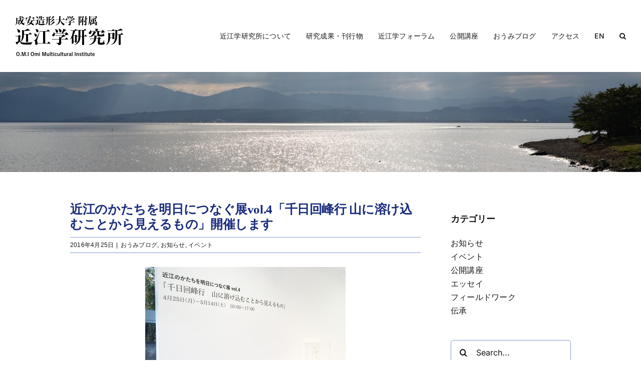

--- FILE ---
content_type: text/html; charset=UTF-8
request_url: https://omigaku.org/2016/04/25/20160425/
body_size: 18876
content:
<!DOCTYPE html>
<html class="avada-html-layout-wide avada-html-header-position-top" lang="ja" prefix="og: http://ogp.me/ns# fb: http://ogp.me/ns/fb#">
<head>
	<meta http-equiv="X-UA-Compatible" content="IE=edge" />
	<meta http-equiv="Content-Type" content="text/html; charset=utf-8"/>
	<meta name="viewport" content="width=device-width, initial-scale=1" />
	<meta name='robots' content='index, follow, max-image-preview:large, max-snippet:-1, max-video-preview:-1' />

	<!-- This site is optimized with the Yoast SEO plugin v20.1 - https://yoast.com/wordpress/plugins/seo/ -->
	<title>近江のかたちを明日につなぐ展vol.4「千日回峰行 山に溶け込むことから見えるもの」開催します | 成安造形大学附属 近江学研究所</title>
	<link rel="canonical" href="https://omigaku.org/2016/04/25/20160425/" />
	<meta property="og:locale" content="ja_JP" />
	<meta property="og:type" content="article" />
	<meta property="og:title" content="近江のかたちを明日につなぐ展vol.4「千日回峰行 山に溶け込むことから見えるもの」開催します | 成安造形大学附属 近江学研究所" />
	<meta property="og:description" content="5/14（ [...]" />
	<meta property="og:url" content="https://omigaku.org/2016/04/25/20160425/" />
	<meta property="og:site_name" content="成安造形大学附属 近江学研究所" />
	<meta property="article:published_time" content="2016-04-25T09:14:27+00:00" />
	<meta property="og:image" content="http://omigaku.org/info/wp-content/uploads/tenrankai-400x300.jpg" />
	<meta name="author" content="Omiadmin" />
	<meta name="twitter:card" content="summary_large_image" />
	<meta name="twitter:creator" content="@omigaku" />
	<meta name="twitter:site" content="@omigaku" />
	<meta name="twitter:label1" content="執筆者" />
	<meta name="twitter:data1" content="Omiadmin" />
	<script type="application/ld+json" class="yoast-schema-graph">{"@context":"https://schema.org","@graph":[{"@type":"Article","@id":"https://omigaku.org/2016/04/25/20160425/#article","isPartOf":{"@id":"https://omigaku.org/2016/04/25/20160425/"},"author":{"name":"Omiadmin","@id":"https://omigaku.org/#/schema/person/248351217e2894fb76bc7a5441b09225"},"headline":"近江のかたちを明日につなぐ展vol.4「千日回峰行 山に溶け込むことから見えるもの」開催します","datePublished":"2016-04-25T09:14:27+00:00","dateModified":"2016-04-25T09:14:27+00:00","mainEntityOfPage":{"@id":"https://omigaku.org/2016/04/25/20160425/"},"wordCount":3,"publisher":{"@id":"https://omigaku.org/#organization"},"image":{"@id":"https://omigaku.org/2016/04/25/20160425/#primaryimage"},"thumbnailUrl":"http://omigaku.org/info/wp-content/uploads/tenrankai-400x300.jpg","articleSection":["おうみブログ","お知らせ","イベント"],"inLanguage":"ja"},{"@type":"WebPage","@id":"https://omigaku.org/2016/04/25/20160425/","url":"https://omigaku.org/2016/04/25/20160425/","name":"近江のかたちを明日につなぐ展vol.4「千日回峰行 山に溶け込むことから見えるもの」開催します | 成安造形大学附属 近江学研究所","isPartOf":{"@id":"https://omigaku.org/#website"},"primaryImageOfPage":{"@id":"https://omigaku.org/2016/04/25/20160425/#primaryimage"},"image":{"@id":"https://omigaku.org/2016/04/25/20160425/#primaryimage"},"thumbnailUrl":"http://omigaku.org/info/wp-content/uploads/tenrankai-400x300.jpg","datePublished":"2016-04-25T09:14:27+00:00","dateModified":"2016-04-25T09:14:27+00:00","breadcrumb":{"@id":"https://omigaku.org/2016/04/25/20160425/#breadcrumb"},"inLanguage":"ja","potentialAction":[{"@type":"ReadAction","target":["https://omigaku.org/2016/04/25/20160425/"]}]},{"@type":"ImageObject","inLanguage":"ja","@id":"https://omigaku.org/2016/04/25/20160425/#primaryimage","url":"http://omigaku.org/info/wp-content/uploads/tenrankai-400x300.jpg","contentUrl":"http://omigaku.org/info/wp-content/uploads/tenrankai-400x300.jpg"},{"@type":"BreadcrumbList","@id":"https://omigaku.org/2016/04/25/20160425/#breadcrumb","itemListElement":[{"@type":"ListItem","position":1,"name":"Home","item":"https://omigaku.org/"},{"@type":"ListItem","position":2,"name":"近江のかたちを明日につなぐ展vol.4「千日回峰行 山に溶け込むことから見えるもの」開催します"}]},{"@type":"WebSite","@id":"https://omigaku.org/#website","url":"https://omigaku.org/","name":"成安造形大学附属 近江学研究所","description":"","publisher":{"@id":"https://omigaku.org/#organization"},"potentialAction":[{"@type":"SearchAction","target":{"@type":"EntryPoint","urlTemplate":"https://omigaku.org/?s={search_term_string}"},"query-input":"required name=search_term_string"}],"inLanguage":"ja"},{"@type":"Organization","@id":"https://omigaku.org/#organization","name":"成安造形大学附属近江学研究所","url":"https://omigaku.org/","logo":{"@type":"ImageObject","inLanguage":"ja","@id":"https://omigaku.org/#/schema/logo/image/","url":"https://omigaku.org/fundamental/wp-content/uploads/2022/02/logo_mainx2.png","contentUrl":"https://omigaku.org/fundamental/wp-content/uploads/2022/02/logo_mainx2.png","width":434,"height":164,"caption":"成安造形大学附属近江学研究所"},"image":{"@id":"https://omigaku.org/#/schema/logo/image/"},"sameAs":["https://twitter.com/omigaku","https://www.instagram.com/bunkashi_omigaku/"]},{"@type":"Person","@id":"https://omigaku.org/#/schema/person/248351217e2894fb76bc7a5441b09225","name":"Omiadmin","image":{"@type":"ImageObject","inLanguage":"ja","@id":"https://omigaku.org/#/schema/person/image/","url":"https://secure.gravatar.com/avatar/f9f7a760bf156b63bc670e7e7d5532078e6f57d426c529cfe89273dcd049875d?s=96&d=mm&r=g","contentUrl":"https://secure.gravatar.com/avatar/f9f7a760bf156b63bc670e7e7d5532078e6f57d426c529cfe89273dcd049875d?s=96&d=mm&r=g","caption":"Omiadmin"}}]}</script>
	<!-- / Yoast SEO plugin. -->


<link rel="alternate" type="application/rss+xml" title="成安造形大学附属 近江学研究所 &raquo; フィード" href="https://omigaku.org/feed/" />
<link rel="alternate" type="application/rss+xml" title="成安造形大学附属 近江学研究所 &raquo; コメントフィード" href="https://omigaku.org/comments/feed/" />
								<link rel="icon" href="https://omigaku.org/fundamental/wp-content/uploads/2022/02/OMI_logo_twitter_400x400.png" type="image/png" />
		
					<!-- Apple Touch Icon -->
						<link rel="apple-touch-icon" sizes="180x180" href="https://omigaku.org/fundamental/wp-content/uploads/2022/02/OMI_logo_twitter_400x400.png" type="image/png">
		
					<!-- Android Icon -->
						<link rel="icon" sizes="192x192" href="https://omigaku.org/fundamental/wp-content/uploads/2022/02/OMI_logo_twitter_400x400.png" type="image/png">
		
					<!-- MS Edge Icon -->
						<meta name="msapplication-TileImage" content="https://omigaku.org/fundamental/wp-content/uploads/2022/02/OMI_logo_twitter_400x400.png" type="image/png">
				<link rel="alternate" title="oEmbed (JSON)" type="application/json+oembed" href="https://omigaku.org/wp-json/oembed/1.0/embed?url=https%3A%2F%2Fomigaku.org%2F2016%2F04%2F25%2F20160425%2F" />
<link rel="alternate" title="oEmbed (XML)" type="text/xml+oembed" href="https://omigaku.org/wp-json/oembed/1.0/embed?url=https%3A%2F%2Fomigaku.org%2F2016%2F04%2F25%2F20160425%2F&#038;format=xml" />
					<meta name="description" content="5/14（土）開催の特別公開講座「千日回峰行 山に溶け込むことから見えるもの」の関連イベントとして、『近江のかたちを明日につなぐ展vol.4「千日回峰行 山に溶け込むことから見えるもの」』を開催します。
展覧会
近江のかたちを明日につなぐ展vol.4「千日回峰行 山に溶け込むことから見えるもの」
会期：4月25日（月）－5月14日（土）10：00－17：00〈4月30日－5月5日・7日・8日が休廊日〉
場所：成安造形大学 聚英館一階　情報発信ギャラリー
概要：
山中を七年間で千日間山中を歩き、五年目には、九日間の断食、断水、不眠、不臥を行うという比叡山延暦寺の千日回峰行は、数ある修行の中でも最も過酷なものとして知られています。なぜそのような修行が行われるのでしょうか。
この展覧会では、今回の特別講座を前に、実際に修行で使用される草鞋や小田原提灯、杖などの道具や、一日の標準的な回峰行の道程（山上山下七里半）の地図を展示するなどし、山に溶け込むという回峰行を視覚で体感いただきます。

特別公開講座
「千日回峰行 山に溶け込むことから見えるもの」
講師：上原行照師（千日回峰行　大行満大阿闍梨、伊崎寺住職）
日時：5月14日（土）10：50ー12：20
締切：4月26日（火）必着
受講料：500円（当日受付にて徴収します）
申込はこちらから"/>
				
		<meta property="og:locale" content="ja_JP"/>
		<meta property="og:type" content="article"/>
		<meta property="og:site_name" content="成安造形大学附属 近江学研究所"/>
		<meta property="og:title" content="近江のかたちを明日につなぐ展vol.4「千日回峰行 山に溶け込むことから見えるもの」開催します | 成安造形大学附属 近江学研究所"/>
				<meta property="og:description" content="5/14（土）開催の特別公開講座「千日回峰行 山に溶け込むことから見えるもの」の関連イベントとして、『近江のかたちを明日につなぐ展vol.4「千日回峰行 山に溶け込むことから見えるもの」』を開催します。
展覧会
近江のかたちを明日につなぐ展vol.4「千日回峰行 山に溶け込むことから見えるもの」
会期：4月25日（月）－5月14日（土）10：00－17：00〈4月30日－5月5日・7日・8日が休廊日〉
場所：成安造形大学 聚英館一階　情報発信ギャラリー
概要：
山中を七年間で千日間山中を歩き、五年目には、九日間の断食、断水、不眠、不臥を行うという比叡山延暦寺の千日回峰行は、数ある修行の中でも最も過酷なものとして知られています。なぜそのような修行が行われるのでしょうか。
この展覧会では、今回の特別講座を前に、実際に修行で使用される草鞋や小田原提灯、杖などの道具や、一日の標準的な回峰行の道程（山上山下七里半）の地図を展示するなどし、山に溶け込むという回峰行を視覚で体感いただきます。

特別公開講座
「千日回峰行 山に溶け込むことから見えるもの」
講師：上原行照師（千日回峰行　大行満大阿闍梨、伊崎寺住職）
日時：5月14日（土）10：50ー12：20
締切：4月26日（火）必着
受講料：500円（当日受付にて徴収します）
申込はこちらから"/>
				<meta property="og:url" content="https://omigaku.org/2016/04/25/20160425/"/>
										<meta property="article:published_time" content="2016-04-25T09:14:27+09:00"/>
											<meta name="author" content="Omiadmin"/>
								<meta property="og:image" content="https://omigaku.org/fundamental/wp-content/uploads/2022/02/logo_main.png"/>
		<meta property="og:image:width" content="217"/>
		<meta property="og:image:height" content="82"/>
		<meta property="og:image:type" content="image/png"/>
				<style id='wp-img-auto-sizes-contain-inline-css' type='text/css'>
img:is([sizes=auto i],[sizes^="auto," i]){contain-intrinsic-size:3000px 1500px}
/*# sourceURL=wp-img-auto-sizes-contain-inline-css */
</style>
<link rel='stylesheet' id='layerslider-css' href='https://omigaku.org/fundamental/wp-content/plugins/LayerSlider/assets/static/layerslider/css/layerslider.css?ver=7.0.7' type='text/css' media='all' />
<style id='wp-emoji-styles-inline-css' type='text/css'>

	img.wp-smiley, img.emoji {
		display: inline !important;
		border: none !important;
		box-shadow: none !important;
		height: 1em !important;
		width: 1em !important;
		margin: 0 0.07em !important;
		vertical-align: -0.1em !important;
		background: none !important;
		padding: 0 !important;
	}
/*# sourceURL=wp-emoji-styles-inline-css */
</style>
<style id='wp-block-library-inline-css' type='text/css'>
:root{--wp-block-synced-color:#7a00df;--wp-block-synced-color--rgb:122,0,223;--wp-bound-block-color:var(--wp-block-synced-color);--wp-editor-canvas-background:#ddd;--wp-admin-theme-color:#007cba;--wp-admin-theme-color--rgb:0,124,186;--wp-admin-theme-color-darker-10:#006ba1;--wp-admin-theme-color-darker-10--rgb:0,107,160.5;--wp-admin-theme-color-darker-20:#005a87;--wp-admin-theme-color-darker-20--rgb:0,90,135;--wp-admin-border-width-focus:2px}@media (min-resolution:192dpi){:root{--wp-admin-border-width-focus:1.5px}}.wp-element-button{cursor:pointer}:root .has-very-light-gray-background-color{background-color:#eee}:root .has-very-dark-gray-background-color{background-color:#313131}:root .has-very-light-gray-color{color:#eee}:root .has-very-dark-gray-color{color:#313131}:root .has-vivid-green-cyan-to-vivid-cyan-blue-gradient-background{background:linear-gradient(135deg,#00d084,#0693e3)}:root .has-purple-crush-gradient-background{background:linear-gradient(135deg,#34e2e4,#4721fb 50%,#ab1dfe)}:root .has-hazy-dawn-gradient-background{background:linear-gradient(135deg,#faaca8,#dad0ec)}:root .has-subdued-olive-gradient-background{background:linear-gradient(135deg,#fafae1,#67a671)}:root .has-atomic-cream-gradient-background{background:linear-gradient(135deg,#fdd79a,#004a59)}:root .has-nightshade-gradient-background{background:linear-gradient(135deg,#330968,#31cdcf)}:root .has-midnight-gradient-background{background:linear-gradient(135deg,#020381,#2874fc)}:root{--wp--preset--font-size--normal:16px;--wp--preset--font-size--huge:42px}.has-regular-font-size{font-size:1em}.has-larger-font-size{font-size:2.625em}.has-normal-font-size{font-size:var(--wp--preset--font-size--normal)}.has-huge-font-size{font-size:var(--wp--preset--font-size--huge)}.has-text-align-center{text-align:center}.has-text-align-left{text-align:left}.has-text-align-right{text-align:right}.has-fit-text{white-space:nowrap!important}#end-resizable-editor-section{display:none}.aligncenter{clear:both}.items-justified-left{justify-content:flex-start}.items-justified-center{justify-content:center}.items-justified-right{justify-content:flex-end}.items-justified-space-between{justify-content:space-between}.screen-reader-text{border:0;clip-path:inset(50%);height:1px;margin:-1px;overflow:hidden;padding:0;position:absolute;width:1px;word-wrap:normal!important}.screen-reader-text:focus{background-color:#ddd;clip-path:none;color:#444;display:block;font-size:1em;height:auto;left:5px;line-height:normal;padding:15px 23px 14px;text-decoration:none;top:5px;width:auto;z-index:100000}html :where(.has-border-color){border-style:solid}html :where([style*=border-top-color]){border-top-style:solid}html :where([style*=border-right-color]){border-right-style:solid}html :where([style*=border-bottom-color]){border-bottom-style:solid}html :where([style*=border-left-color]){border-left-style:solid}html :where([style*=border-width]){border-style:solid}html :where([style*=border-top-width]){border-top-style:solid}html :where([style*=border-right-width]){border-right-style:solid}html :where([style*=border-bottom-width]){border-bottom-style:solid}html :where([style*=border-left-width]){border-left-style:solid}html :where(img[class*=wp-image-]){height:auto;max-width:100%}:where(figure){margin:0 0 1em}html :where(.is-position-sticky){--wp-admin--admin-bar--position-offset:var(--wp-admin--admin-bar--height,0px)}@media screen and (max-width:600px){html :where(.is-position-sticky){--wp-admin--admin-bar--position-offset:0px}}

/*# sourceURL=wp-block-library-inline-css */
</style><style id='global-styles-inline-css' type='text/css'>
:root{--wp--preset--aspect-ratio--square: 1;--wp--preset--aspect-ratio--4-3: 4/3;--wp--preset--aspect-ratio--3-4: 3/4;--wp--preset--aspect-ratio--3-2: 3/2;--wp--preset--aspect-ratio--2-3: 2/3;--wp--preset--aspect-ratio--16-9: 16/9;--wp--preset--aspect-ratio--9-16: 9/16;--wp--preset--color--black: #000000;--wp--preset--color--cyan-bluish-gray: #abb8c3;--wp--preset--color--white: #ffffff;--wp--preset--color--pale-pink: #f78da7;--wp--preset--color--vivid-red: #cf2e2e;--wp--preset--color--luminous-vivid-orange: #ff6900;--wp--preset--color--luminous-vivid-amber: #fcb900;--wp--preset--color--light-green-cyan: #7bdcb5;--wp--preset--color--vivid-green-cyan: #00d084;--wp--preset--color--pale-cyan-blue: #8ed1fc;--wp--preset--color--vivid-cyan-blue: #0693e3;--wp--preset--color--vivid-purple: #9b51e0;--wp--preset--color--awb-color-1: #ffffff;--wp--preset--color--awb-color-2: #f9f9fb;--wp--preset--color--awb-color-3: #8197d3;--wp--preset--color--awb-color-4: #192b7d;--wp--preset--color--awb-color-5: #466380;--wp--preset--color--awb-color-6: #878787;--wp--preset--color--awb-color-7: #212326;--wp--preset--color--awb-color-8: #141617;--wp--preset--gradient--vivid-cyan-blue-to-vivid-purple: linear-gradient(135deg,rgb(6,147,227) 0%,rgb(155,81,224) 100%);--wp--preset--gradient--light-green-cyan-to-vivid-green-cyan: linear-gradient(135deg,rgb(122,220,180) 0%,rgb(0,208,130) 100%);--wp--preset--gradient--luminous-vivid-amber-to-luminous-vivid-orange: linear-gradient(135deg,rgb(252,185,0) 0%,rgb(255,105,0) 100%);--wp--preset--gradient--luminous-vivid-orange-to-vivid-red: linear-gradient(135deg,rgb(255,105,0) 0%,rgb(207,46,46) 100%);--wp--preset--gradient--very-light-gray-to-cyan-bluish-gray: linear-gradient(135deg,rgb(238,238,238) 0%,rgb(169,184,195) 100%);--wp--preset--gradient--cool-to-warm-spectrum: linear-gradient(135deg,rgb(74,234,220) 0%,rgb(151,120,209) 20%,rgb(207,42,186) 40%,rgb(238,44,130) 60%,rgb(251,105,98) 80%,rgb(254,248,76) 100%);--wp--preset--gradient--blush-light-purple: linear-gradient(135deg,rgb(255,206,236) 0%,rgb(152,150,240) 100%);--wp--preset--gradient--blush-bordeaux: linear-gradient(135deg,rgb(254,205,165) 0%,rgb(254,45,45) 50%,rgb(107,0,62) 100%);--wp--preset--gradient--luminous-dusk: linear-gradient(135deg,rgb(255,203,112) 0%,rgb(199,81,192) 50%,rgb(65,88,208) 100%);--wp--preset--gradient--pale-ocean: linear-gradient(135deg,rgb(255,245,203) 0%,rgb(182,227,212) 50%,rgb(51,167,181) 100%);--wp--preset--gradient--electric-grass: linear-gradient(135deg,rgb(202,248,128) 0%,rgb(113,206,126) 100%);--wp--preset--gradient--midnight: linear-gradient(135deg,rgb(2,3,129) 0%,rgb(40,116,252) 100%);--wp--preset--font-size--small: 12px;--wp--preset--font-size--medium: 20px;--wp--preset--font-size--large: 24px;--wp--preset--font-size--x-large: 42px;--wp--preset--font-size--normal: 16px;--wp--preset--font-size--xlarge: 32px;--wp--preset--font-size--huge: 48px;--wp--preset--spacing--20: 0.44rem;--wp--preset--spacing--30: 0.67rem;--wp--preset--spacing--40: 1rem;--wp--preset--spacing--50: 1.5rem;--wp--preset--spacing--60: 2.25rem;--wp--preset--spacing--70: 3.38rem;--wp--preset--spacing--80: 5.06rem;--wp--preset--shadow--natural: 6px 6px 9px rgba(0, 0, 0, 0.2);--wp--preset--shadow--deep: 12px 12px 50px rgba(0, 0, 0, 0.4);--wp--preset--shadow--sharp: 6px 6px 0px rgba(0, 0, 0, 0.2);--wp--preset--shadow--outlined: 6px 6px 0px -3px rgb(255, 255, 255), 6px 6px rgb(0, 0, 0);--wp--preset--shadow--crisp: 6px 6px 0px rgb(0, 0, 0);}:where(.is-layout-flex){gap: 0.5em;}:where(.is-layout-grid){gap: 0.5em;}body .is-layout-flex{display: flex;}.is-layout-flex{flex-wrap: wrap;align-items: center;}.is-layout-flex > :is(*, div){margin: 0;}body .is-layout-grid{display: grid;}.is-layout-grid > :is(*, div){margin: 0;}:where(.wp-block-columns.is-layout-flex){gap: 2em;}:where(.wp-block-columns.is-layout-grid){gap: 2em;}:where(.wp-block-post-template.is-layout-flex){gap: 1.25em;}:where(.wp-block-post-template.is-layout-grid){gap: 1.25em;}.has-black-color{color: var(--wp--preset--color--black) !important;}.has-cyan-bluish-gray-color{color: var(--wp--preset--color--cyan-bluish-gray) !important;}.has-white-color{color: var(--wp--preset--color--white) !important;}.has-pale-pink-color{color: var(--wp--preset--color--pale-pink) !important;}.has-vivid-red-color{color: var(--wp--preset--color--vivid-red) !important;}.has-luminous-vivid-orange-color{color: var(--wp--preset--color--luminous-vivid-orange) !important;}.has-luminous-vivid-amber-color{color: var(--wp--preset--color--luminous-vivid-amber) !important;}.has-light-green-cyan-color{color: var(--wp--preset--color--light-green-cyan) !important;}.has-vivid-green-cyan-color{color: var(--wp--preset--color--vivid-green-cyan) !important;}.has-pale-cyan-blue-color{color: var(--wp--preset--color--pale-cyan-blue) !important;}.has-vivid-cyan-blue-color{color: var(--wp--preset--color--vivid-cyan-blue) !important;}.has-vivid-purple-color{color: var(--wp--preset--color--vivid-purple) !important;}.has-black-background-color{background-color: var(--wp--preset--color--black) !important;}.has-cyan-bluish-gray-background-color{background-color: var(--wp--preset--color--cyan-bluish-gray) !important;}.has-white-background-color{background-color: var(--wp--preset--color--white) !important;}.has-pale-pink-background-color{background-color: var(--wp--preset--color--pale-pink) !important;}.has-vivid-red-background-color{background-color: var(--wp--preset--color--vivid-red) !important;}.has-luminous-vivid-orange-background-color{background-color: var(--wp--preset--color--luminous-vivid-orange) !important;}.has-luminous-vivid-amber-background-color{background-color: var(--wp--preset--color--luminous-vivid-amber) !important;}.has-light-green-cyan-background-color{background-color: var(--wp--preset--color--light-green-cyan) !important;}.has-vivid-green-cyan-background-color{background-color: var(--wp--preset--color--vivid-green-cyan) !important;}.has-pale-cyan-blue-background-color{background-color: var(--wp--preset--color--pale-cyan-blue) !important;}.has-vivid-cyan-blue-background-color{background-color: var(--wp--preset--color--vivid-cyan-blue) !important;}.has-vivid-purple-background-color{background-color: var(--wp--preset--color--vivid-purple) !important;}.has-black-border-color{border-color: var(--wp--preset--color--black) !important;}.has-cyan-bluish-gray-border-color{border-color: var(--wp--preset--color--cyan-bluish-gray) !important;}.has-white-border-color{border-color: var(--wp--preset--color--white) !important;}.has-pale-pink-border-color{border-color: var(--wp--preset--color--pale-pink) !important;}.has-vivid-red-border-color{border-color: var(--wp--preset--color--vivid-red) !important;}.has-luminous-vivid-orange-border-color{border-color: var(--wp--preset--color--luminous-vivid-orange) !important;}.has-luminous-vivid-amber-border-color{border-color: var(--wp--preset--color--luminous-vivid-amber) !important;}.has-light-green-cyan-border-color{border-color: var(--wp--preset--color--light-green-cyan) !important;}.has-vivid-green-cyan-border-color{border-color: var(--wp--preset--color--vivid-green-cyan) !important;}.has-pale-cyan-blue-border-color{border-color: var(--wp--preset--color--pale-cyan-blue) !important;}.has-vivid-cyan-blue-border-color{border-color: var(--wp--preset--color--vivid-cyan-blue) !important;}.has-vivid-purple-border-color{border-color: var(--wp--preset--color--vivid-purple) !important;}.has-vivid-cyan-blue-to-vivid-purple-gradient-background{background: var(--wp--preset--gradient--vivid-cyan-blue-to-vivid-purple) !important;}.has-light-green-cyan-to-vivid-green-cyan-gradient-background{background: var(--wp--preset--gradient--light-green-cyan-to-vivid-green-cyan) !important;}.has-luminous-vivid-amber-to-luminous-vivid-orange-gradient-background{background: var(--wp--preset--gradient--luminous-vivid-amber-to-luminous-vivid-orange) !important;}.has-luminous-vivid-orange-to-vivid-red-gradient-background{background: var(--wp--preset--gradient--luminous-vivid-orange-to-vivid-red) !important;}.has-very-light-gray-to-cyan-bluish-gray-gradient-background{background: var(--wp--preset--gradient--very-light-gray-to-cyan-bluish-gray) !important;}.has-cool-to-warm-spectrum-gradient-background{background: var(--wp--preset--gradient--cool-to-warm-spectrum) !important;}.has-blush-light-purple-gradient-background{background: var(--wp--preset--gradient--blush-light-purple) !important;}.has-blush-bordeaux-gradient-background{background: var(--wp--preset--gradient--blush-bordeaux) !important;}.has-luminous-dusk-gradient-background{background: var(--wp--preset--gradient--luminous-dusk) !important;}.has-pale-ocean-gradient-background{background: var(--wp--preset--gradient--pale-ocean) !important;}.has-electric-grass-gradient-background{background: var(--wp--preset--gradient--electric-grass) !important;}.has-midnight-gradient-background{background: var(--wp--preset--gradient--midnight) !important;}.has-small-font-size{font-size: var(--wp--preset--font-size--small) !important;}.has-medium-font-size{font-size: var(--wp--preset--font-size--medium) !important;}.has-large-font-size{font-size: var(--wp--preset--font-size--large) !important;}.has-x-large-font-size{font-size: var(--wp--preset--font-size--x-large) !important;}
/*# sourceURL=global-styles-inline-css */
</style>

<style id='classic-theme-styles-inline-css' type='text/css'>
/*! This file is auto-generated */
.wp-block-button__link{color:#fff;background-color:#32373c;border-radius:9999px;box-shadow:none;text-decoration:none;padding:calc(.667em + 2px) calc(1.333em + 2px);font-size:1.125em}.wp-block-file__button{background:#32373c;color:#fff;text-decoration:none}
/*# sourceURL=/wp-includes/css/classic-themes.min.css */
</style>
<link rel='stylesheet' id='child-style-css' href='https://omigaku.org/fundamental/wp-content/themes/Avada-Child-Theme/style.css?ver=6.9' type='text/css' media='all' />
<link rel='stylesheet' id='fusion-dynamic-css-css' href='https://omigaku.org/fundamental/wp-content/uploads/fusion-styles/88db59f8327b54a7679042e73a7f2d86.min.css?ver=3.14.2' type='text/css' media='all' />
<script type="text/javascript" src="https://omigaku.org/fundamental/wp-includes/js/jquery/jquery.min.js?ver=3.7.1" id="jquery-core-js"></script>
<script type="text/javascript" src="https://omigaku.org/fundamental/wp-includes/js/jquery/jquery-migrate.min.js?ver=3.4.1" id="jquery-migrate-js"></script>
<script type="text/javascript" id="layerslider-utils-js-extra">
/* <![CDATA[ */
var LS_Meta = {"v":"7.0.7","fixGSAP":"1"};
//# sourceURL=layerslider-utils-js-extra
/* ]]> */
</script>
<script type="text/javascript" src="https://omigaku.org/fundamental/wp-content/plugins/LayerSlider/assets/static/layerslider/js/layerslider.utils.js?ver=7.0.7" id="layerslider-utils-js"></script>
<script type="text/javascript" src="https://omigaku.org/fundamental/wp-content/plugins/LayerSlider/assets/static/layerslider/js/layerslider.kreaturamedia.jquery.js?ver=7.0.7" id="layerslider-js"></script>
<script type="text/javascript" src="https://omigaku.org/fundamental/wp-content/plugins/LayerSlider/assets/static/layerslider/js/layerslider.transitions.js?ver=7.0.7" id="layerslider-transitions-js"></script>
<meta name="generator" content="Powered by LayerSlider 7.0.7 - Multi-Purpose, Responsive, Parallax, Mobile-Friendly Slider Plugin for WordPress." />
<!-- LayerSlider updates and docs at: https://layerslider.com -->
<link rel="https://api.w.org/" href="https://omigaku.org/wp-json/" /><link rel="alternate" title="JSON" type="application/json" href="https://omigaku.org/wp-json/wp/v2/posts/6609" /><link rel="EditURI" type="application/rsd+xml" title="RSD" href="https://omigaku.org/fundamental/xmlrpc.php?rsd" />
<meta name="generator" content="WordPress 6.9" />
<link rel='shortlink' href='https://omigaku.org/?p=6609' />
<link rel="preload" href="https://omigaku.org/fundamental/wp-content/themes/Avada/includes/lib/assets/fonts/icomoon/awb-icons.woff" as="font" type="font/woff" crossorigin><link rel="preload" href="//omigaku.org/fundamental/wp-content/themes/Avada/includes/lib/assets/fonts/fontawesome/webfonts/fa-brands-400.woff2" as="font" type="font/woff2" crossorigin><link rel="preload" href="//omigaku.org/fundamental/wp-content/themes/Avada/includes/lib/assets/fonts/fontawesome/webfonts/fa-regular-400.woff2" as="font" type="font/woff2" crossorigin><link rel="preload" href="//omigaku.org/fundamental/wp-content/themes/Avada/includes/lib/assets/fonts/fontawesome/webfonts/fa-solid-900.woff2" as="font" type="font/woff2" crossorigin><style type="text/css" id="css-fb-visibility">@media screen and (max-width: 640px){.fusion-no-small-visibility{display:none !important;}body .sm-text-align-center{text-align:center !important;}body .sm-text-align-left{text-align:left !important;}body .sm-text-align-right{text-align:right !important;}body .sm-flex-align-center{justify-content:center !important;}body .sm-flex-align-flex-start{justify-content:flex-start !important;}body .sm-flex-align-flex-end{justify-content:flex-end !important;}body .sm-mx-auto{margin-left:auto !important;margin-right:auto !important;}body .sm-ml-auto{margin-left:auto !important;}body .sm-mr-auto{margin-right:auto !important;}body .fusion-absolute-position-small{position:absolute;top:auto;width:100%;}.awb-sticky.awb-sticky-small{ position: sticky; top: var(--awb-sticky-offset,0); }}@media screen and (min-width: 641px) and (max-width: 1024px){.fusion-no-medium-visibility{display:none !important;}body .md-text-align-center{text-align:center !important;}body .md-text-align-left{text-align:left !important;}body .md-text-align-right{text-align:right !important;}body .md-flex-align-center{justify-content:center !important;}body .md-flex-align-flex-start{justify-content:flex-start !important;}body .md-flex-align-flex-end{justify-content:flex-end !important;}body .md-mx-auto{margin-left:auto !important;margin-right:auto !important;}body .md-ml-auto{margin-left:auto !important;}body .md-mr-auto{margin-right:auto !important;}body .fusion-absolute-position-medium{position:absolute;top:auto;width:100%;}.awb-sticky.awb-sticky-medium{ position: sticky; top: var(--awb-sticky-offset,0); }}@media screen and (min-width: 1025px){.fusion-no-large-visibility{display:none !important;}body .lg-text-align-center{text-align:center !important;}body .lg-text-align-left{text-align:left !important;}body .lg-text-align-right{text-align:right !important;}body .lg-flex-align-center{justify-content:center !important;}body .lg-flex-align-flex-start{justify-content:flex-start !important;}body .lg-flex-align-flex-end{justify-content:flex-end !important;}body .lg-mx-auto{margin-left:auto !important;margin-right:auto !important;}body .lg-ml-auto{margin-left:auto !important;}body .lg-mr-auto{margin-right:auto !important;}body .fusion-absolute-position-large{position:absolute;top:auto;width:100%;}.awb-sticky.awb-sticky-large{ position: sticky; top: var(--awb-sticky-offset,0); }}</style><meta name="generator" content="Powered by Slider Revolution 6.5.14 - responsive, Mobile-Friendly Slider Plugin for WordPress with comfortable drag and drop interface." />
<script>function setREVStartSize(e){
			//window.requestAnimationFrame(function() {
				window.RSIW = window.RSIW===undefined ? window.innerWidth : window.RSIW;
				window.RSIH = window.RSIH===undefined ? window.innerHeight : window.RSIH;
				try {
					var pw = document.getElementById(e.c).parentNode.offsetWidth,
						newh;
					pw = pw===0 || isNaN(pw) ? window.RSIW : pw;
					e.tabw = e.tabw===undefined ? 0 : parseInt(e.tabw);
					e.thumbw = e.thumbw===undefined ? 0 : parseInt(e.thumbw);
					e.tabh = e.tabh===undefined ? 0 : parseInt(e.tabh);
					e.thumbh = e.thumbh===undefined ? 0 : parseInt(e.thumbh);
					e.tabhide = e.tabhide===undefined ? 0 : parseInt(e.tabhide);
					e.thumbhide = e.thumbhide===undefined ? 0 : parseInt(e.thumbhide);
					e.mh = e.mh===undefined || e.mh=="" || e.mh==="auto" ? 0 : parseInt(e.mh,0);
					if(e.layout==="fullscreen" || e.l==="fullscreen")
						newh = Math.max(e.mh,window.RSIH);
					else{
						e.gw = Array.isArray(e.gw) ? e.gw : [e.gw];
						for (var i in e.rl) if (e.gw[i]===undefined || e.gw[i]===0) e.gw[i] = e.gw[i-1];
						e.gh = e.el===undefined || e.el==="" || (Array.isArray(e.el) && e.el.length==0)? e.gh : e.el;
						e.gh = Array.isArray(e.gh) ? e.gh : [e.gh];
						for (var i in e.rl) if (e.gh[i]===undefined || e.gh[i]===0) e.gh[i] = e.gh[i-1];
											
						var nl = new Array(e.rl.length),
							ix = 0,
							sl;
						e.tabw = e.tabhide>=pw ? 0 : e.tabw;
						e.thumbw = e.thumbhide>=pw ? 0 : e.thumbw;
						e.tabh = e.tabhide>=pw ? 0 : e.tabh;
						e.thumbh = e.thumbhide>=pw ? 0 : e.thumbh;
						for (var i in e.rl) nl[i] = e.rl[i]<window.RSIW ? 0 : e.rl[i];
						sl = nl[0];
						for (var i in nl) if (sl>nl[i] && nl[i]>0) { sl = nl[i]; ix=i;}
						var m = pw>(e.gw[ix]+e.tabw+e.thumbw) ? 1 : (pw-(e.tabw+e.thumbw)) / (e.gw[ix]);
						newh =  (e.gh[ix] * m) + (e.tabh + e.thumbh);
					}
					var el = document.getElementById(e.c);
					if (el!==null && el) el.style.height = newh+"px";
					el = document.getElementById(e.c+"_wrapper");
					if (el!==null && el) {
						el.style.height = newh+"px";
						el.style.display = "block";
					}
				} catch(e){
					console.log("Failure at Presize of Slider:" + e)
				}
			//});
		  };</script>
		<script type="text/javascript">
			var doc = document.documentElement;
			doc.setAttribute( 'data-useragent', navigator.userAgent );
		</script>
		
	<!-- Global site tag (gtag.js) - Google Analytics -->
<script async src="https://www.googletagmanager.com/gtag/js?id=G-QM1S1MFDWT"></script>
<script>
  window.dataLayer = window.dataLayer || [];
  function gtag(){dataLayer.push(arguments);}
  gtag('js', new Date());

  gtag('config', 'G-QM1S1MFDWT');
</script><link rel='stylesheet' id='rs-plugin-settings-css' href='https://omigaku.org/fundamental/wp-content/plugins/revslider/public/assets/css/rs6.css?ver=6.5.14' type='text/css' media='all' />
<style id='rs-plugin-settings-inline-css' type='text/css'>
#rs-demo-id {}
/*# sourceURL=rs-plugin-settings-inline-css */
</style>
</head>

<body class="wp-singular post-template-default single single-post postid-6609 single-format-standard wp-theme-Avada wp-child-theme-Avada-Child-Theme has-sidebar fusion-image-hovers fusion-pagination-sizing fusion-button_type-flat fusion-button_span-yes fusion-button_gradient-linear avada-image-rollover-circle-yes avada-image-rollover-yes avada-image-rollover-direction-left fusion-body ltr fusion-sticky-header no-mobile-slidingbar avada-has-rev-slider-styles fusion-disable-outline fusion-sub-menu-slide mobile-logo-pos-left layout-wide-mode avada-has-boxed-modal-shadow- layout-scroll-offset-full avada-has-zero-margin-offset-top fusion-top-header menu-text-align-center mobile-menu-design-modern fusion-show-pagination-text fusion-header-layout-v1 avada-responsive avada-footer-fx-none avada-menu-highlight-style-textcolor fusion-search-form-clean fusion-main-menu-search-overlay fusion-avatar-circle avada-sticky-shrinkage avada-dropdown-styles avada-blog-layout-medium avada-blog-archive-layout-medium avada-header-shadow-no avada-menu-icon-position-left avada-has-header-100-width avada-has-pagetitle-100-width avada-has-pagetitle-bg-full avada-has-mobile-menu-search avada-has-main-nav-search-icon avada-has-pagetitlebar-retina-bg-image avada-has-titlebar-bar_and_content avada-header-border-color-full-transparent avada-has-pagination-width_height avada-flyout-menu-direction-fade avada-ec-views-v1" data-awb-post-id="6609">
		<a class="skip-link screen-reader-text" href="#content">Skip to content</a>

	<div id="boxed-wrapper">
		
		<div id="wrapper" class="fusion-wrapper">
			<div id="home" style="position:relative;top:-1px;"></div>
							
					
			<header class="fusion-header-wrapper">
				<div class="fusion-header-v1 fusion-logo-alignment fusion-logo-left fusion-sticky-menu- fusion-sticky-logo-1 fusion-mobile-logo-1  fusion-mobile-menu-design-modern">
					<div class="fusion-header-sticky-height"></div>
<div class="fusion-header">
	<div class="fusion-row">
					<div class="fusion-logo" data-margin-top="31px" data-margin-bottom="31px" data-margin-left="0px" data-margin-right="0px">
			<a class="fusion-logo-link"  href="https://omigaku.org/" >

						<!-- standard logo -->
			<img src="https://omigaku.org/fundamental/wp-content/uploads/2022/02/logo_main.png" srcset="https://omigaku.org/fundamental/wp-content/uploads/2022/02/logo_main.png 1x, https://omigaku.org/fundamental/wp-content/uploads/2022/02/logo_mainx2.png 2x" width="217" height="82" style="max-height:82px;height:auto;" alt="成安造形大学附属 近江学研究所 ロゴ" data-retina_logo_url="https://omigaku.org/fundamental/wp-content/uploads/2022/02/logo_mainx2.png" class="fusion-standard-logo" />

											<!-- mobile logo -->
				<img src="https://omigaku.org/fundamental/wp-content/uploads/2022/03/logo_main-sticky.png" srcset="https://omigaku.org/fundamental/wp-content/uploads/2022/03/logo_main-sticky.png 1x, https://omigaku.org/fundamental/wp-content/uploads/2022/02/logo_mainx2.png 2x" width="132" height="50" style="max-height:50px;height:auto;" alt="成安造形大学附属 近江学研究所 ロゴ" data-retina_logo_url="https://omigaku.org/fundamental/wp-content/uploads/2022/02/logo_mainx2.png" class="fusion-mobile-logo" />
			
											<!-- sticky header logo -->
				<img src="https://omigaku.org/fundamental/wp-content/uploads/2022/03/logo_main-sticky.png" srcset="https://omigaku.org/fundamental/wp-content/uploads/2022/03/logo_main-sticky.png 1x, https://omigaku.org/fundamental/wp-content/uploads/2022/02/logo_mainx2.png 2x" width="132" height="50" style="max-height:50px;height:auto;" alt="成安造形大学附属 近江学研究所 ロゴ" data-retina_logo_url="https://omigaku.org/fundamental/wp-content/uploads/2022/02/logo_mainx2.png" class="fusion-sticky-logo" />
					</a>
		</div>		<nav class="fusion-main-menu" aria-label="Main Menu"><div class="fusion-overlay-search">		<form role="search" class="searchform fusion-search-form  fusion-search-form-clean" method="get" action="https://omigaku.org/">
			<div class="fusion-search-form-content">

				
				<div class="fusion-search-field search-field">
					<label><span class="screen-reader-text">Search for:</span>
													<input type="search" value="" name="s" class="s" placeholder="Search..." required aria-required="true" aria-label="Search..."/>
											</label>
				</div>
				<div class="fusion-search-button search-button">
					<input type="submit" class="fusion-search-submit searchsubmit" aria-label="Search" value="&#xf002;" />
									</div>

				
			</div>


			
		</form>
		<div class="fusion-search-spacer"></div><a href="#" role="button" aria-label="Close Search" class="fusion-close-search"></a></div><ul id="menu-main" class="fusion-menu"><li  id="menu-item-7772"  class="menu-item menu-item-type-post_type menu-item-object-page menu-item-7772"  data-item-id="7772"><a  href="https://omigaku.org/about/" class="fusion-textcolor-highlight"><span class="menu-text">近江学研究所について</span></a></li><li  id="menu-item-7780"  class="menu-item menu-item-type-post_type menu-item-object-page menu-item-7780"  data-item-id="7780"><a  href="https://omigaku.org/databese/" class="fusion-textcolor-highlight"><span class="menu-text">研究成果・刊行物</span></a></li><li  id="menu-item-8911"  class="menu-item menu-item-type-post_type menu-item-object-page menu-item-8911"  data-item-id="8911"><a  href="https://omigaku.org/forum/" class="fusion-textcolor-highlight"><span class="menu-text">近江学フォーラム</span></a></li><li  id="menu-item-8914"  class="menu-item menu-item-type-custom menu-item-object-custom menu-item-8914"  data-item-id="8914"><a  href="https://omigaku.org/region/#koukaikouza" class="fusion-textcolor-highlight"><span class="menu-text">公開講座</span></a></li><li  id="menu-item-8912"  class="menu-item menu-item-type-post_type menu-item-object-page menu-item-8912"  data-item-id="8912"><a  href="https://omigaku.org/omiblog/" class="fusion-textcolor-highlight"><span class="menu-text">おうみブログ</span></a></li><li  id="menu-item-8048"  class="menu-item menu-item-type-custom menu-item-object-custom menu-item-8048"  data-item-id="8048"><a  target="_blank" rel="noopener noreferrer" href="https://www.seian.ac.jp/access/" class="fusion-textcolor-highlight"><span class="menu-text">アクセス</span></a></li><li  id="menu-item-9237"  class="menu-item menu-item-type-post_type menu-item-object-page menu-item-9237"  data-item-id="9237"><a  href="https://omigaku.org/about-en/" class="fusion-textcolor-highlight"><span class="menu-text">EN</span></a></li><li class="fusion-custom-menu-item fusion-main-menu-search fusion-search-overlay"><a class="fusion-main-menu-icon" href="#" aria-label="検索" data-title="検索" title="検索" role="button" aria-expanded="false"></a></li></ul></nav><div class="fusion-mobile-navigation"><ul id="menu-main-1" class="fusion-mobile-menu"><li   class="menu-item menu-item-type-post_type menu-item-object-page menu-item-7772"  data-item-id="7772"><a  href="https://omigaku.org/about/" class="fusion-textcolor-highlight"><span class="menu-text">近江学研究所について</span></a></li><li   class="menu-item menu-item-type-post_type menu-item-object-page menu-item-7780"  data-item-id="7780"><a  href="https://omigaku.org/databese/" class="fusion-textcolor-highlight"><span class="menu-text">研究成果・刊行物</span></a></li><li   class="menu-item menu-item-type-post_type menu-item-object-page menu-item-8911"  data-item-id="8911"><a  href="https://omigaku.org/forum/" class="fusion-textcolor-highlight"><span class="menu-text">近江学フォーラム</span></a></li><li   class="menu-item menu-item-type-custom menu-item-object-custom menu-item-8914"  data-item-id="8914"><a  href="https://omigaku.org/region/#koukaikouza" class="fusion-textcolor-highlight"><span class="menu-text">公開講座</span></a></li><li   class="menu-item menu-item-type-post_type menu-item-object-page menu-item-8912"  data-item-id="8912"><a  href="https://omigaku.org/omiblog/" class="fusion-textcolor-highlight"><span class="menu-text">おうみブログ</span></a></li><li   class="menu-item menu-item-type-custom menu-item-object-custom menu-item-8048"  data-item-id="8048"><a  target="_blank" rel="noopener noreferrer" href="https://www.seian.ac.jp/access/" class="fusion-textcolor-highlight"><span class="menu-text">アクセス</span></a></li><li   class="menu-item menu-item-type-post_type menu-item-object-page menu-item-9237"  data-item-id="9237"><a  href="https://omigaku.org/about-en/" class="fusion-textcolor-highlight"><span class="menu-text">EN</span></a></li></ul></div>	<div class="fusion-mobile-menu-icons">
							<a href="#" class="fusion-icon awb-icon-bars" aria-label="Toggle mobile menu" aria-expanded="false"></a>
		
					<a href="#" class="fusion-icon awb-icon-search" aria-label="Toggle mobile search"></a>
		
		
			</div>

<nav class="fusion-mobile-nav-holder fusion-mobile-menu-text-align-left" aria-label="Main Menu Mobile"></nav>

		
<div class="fusion-clearfix"></div>
<div class="fusion-mobile-menu-search">
			<form role="search" class="searchform fusion-search-form  fusion-search-form-clean" method="get" action="https://omigaku.org/">
			<div class="fusion-search-form-content">

				
				<div class="fusion-search-field search-field">
					<label><span class="screen-reader-text">Search for:</span>
													<input type="search" value="" name="s" class="s" placeholder="Search..." required aria-required="true" aria-label="Search..."/>
											</label>
				</div>
				<div class="fusion-search-button search-button">
					<input type="submit" class="fusion-search-submit searchsubmit" aria-label="Search" value="&#xf002;" />
									</div>

				
			</div>


			
		</form>
		</div>
			</div>
</div>
				</div>
				<div class="fusion-clearfix"></div>
			</header>
								
							<div id="sliders-container" class="fusion-slider-visibility">
					</div>
				
					
							
			<section class="avada-page-titlebar-wrapper" aria-label="Page Title Bar">
	<div class="fusion-page-title-bar fusion-page-title-bar-breadcrumbs fusion-page-title-bar-left">
		<div class="fusion-page-title-row">
			<div class="fusion-page-title-wrapper">
				<div class="fusion-page-title-captions">

					
					
				</div>

													
			</div>
		</div>
	</div>
</section>

						<main id="main" class="clearfix ">
				<div class="fusion-row" style="">

<section id="content" style="float: left;">
	
					<article id="post-6609" class="post post-6609 type-post status-publish format-standard hentry category-blog category-news category-blog-event">
															<div class="fusion-post-title-meta-wrap">
												<h1 class="entry-title fusion-post-title">近江のかたちを明日につなぐ展vol.4「千日回峰行 山に溶け込むことから見えるもの」開催します</h1>									<div class="fusion-meta-info"><div class="fusion-meta-info-wrapper"><span class="vcard rich-snippet-hidden"><span class="fn"><a href="https://omigaku.org/author/Omiadmin/" title="Omiadmin の投稿" rel="author">Omiadmin</a></span></span><span class="updated rich-snippet-hidden">2016-04-25T18:14:27+09:00</span><span>2016年4月25日</span><span class="fusion-inline-sep">|</span><a href="https://omigaku.org/category/blog/" rel="category tag">おうみブログ</a>, <a href="https://omigaku.org/category/news/" rel="category tag">お知らせ</a>, <a href="https://omigaku.org/category/blog/blog-event/" rel="category tag">イベント</a><span class="fusion-inline-sep">|</span></div></div>					</div>
							
				
						<div class="post-content">
				<p><img fetchpriority="high" decoding="async" src="https://omigaku.org/info/wp-content/uploads/tenrankai-400x300.jpg" alt="tenrankai" width="400" height="300" class="aligncenter size-medium wp-image-6622" /><br />
5/14（土）開催の特別公開講座「千日回峰行 山に溶け込むことから見えるもの」の関連イベントとして、『近江のかたちを明日につなぐ展vol.4「千日回峰行 山に溶け込むことから見えるもの」』を開催します。<br />
<strong>展覧会</strong><br />
<strong>近江のかたちを明日につなぐ展vol.4「千日回峰行 山に溶け込むことから見えるもの」</strong><br />
会期：4月25日（月）－5月14日（土）10：00－17：00〈4月30日－5月5日・7日・8日が休廊日〉<br />
場所：成安造形大学 聚英館一階　情報発信ギャラリー<br />
概要：<br />
山中を七年間で千日間山中を歩き、五年目には、九日間の断食、断水、不眠、不臥を行うという比叡山延暦寺の千日回峰行は、数ある修行の中でも最も過酷なものとして知られています。なぜそのような修行が行われるのでしょうか。<br />
この展覧会では、今回の特別講座を前に、実際に修行で使用される草鞋や小田原提灯、杖などの道具や、一日の標準的な回峰行の道程（山上山下七里半）の地図を展示するなどし、山に溶け込むという回峰行を視覚で体感いただきます。<br />
<a href="https://omigaku.org/info/wp-content/uploads/8089e50294910c6cb163e5cb54ad137b1.jpg"><img decoding="async" src="https://omigaku.org/info/wp-content/uploads/8089e50294910c6cb163e5cb54ad137b1-550x194.jpg" alt="プリント" width="550" height="194" class="aligncenter size-medium wp-image-6627" /></a><br />
<strong>特別公開講座<br />
「千日回峰行 山に溶け込むことから見えるもの」</strong><br />
講師：上原行照師（千日回峰行　大行満大阿闍梨、伊崎寺住職）<br />
日時：5月14日（土）10：50ー12：20<br />
締切：4月26日（火）必着<br />
受講料：500円（当日受付にて徴収します）<br />
申込は<a href="http://www.seian.ac.jp/public/28923">こちら</a>から</p>
							</div>

																<div class="fusion-sharing-box fusion-theme-sharing-box fusion-single-sharing-box">
		<h4>Share</h4>
		<div class="fusion-social-networks"><div class="fusion-social-networks-wrapper"><a  class="fusion-social-network-icon fusion-tooltip fusion-facebook awb-icon-facebook" style="color:var(--sharing_social_links_icon_color);" data-placement="top" data-title="Facebook" data-toggle="tooltip" title="Facebook" href="https://www.facebook.com/sharer.php?u=https%3A%2F%2Fomigaku.org%2F2016%2F04%2F25%2F20160425%2F&amp;t=%E8%BF%91%E6%B1%9F%E3%81%AE%E3%81%8B%E3%81%9F%E3%81%A1%E3%82%92%E6%98%8E%E6%97%A5%E3%81%AB%E3%81%A4%E3%81%AA%E3%81%90%E5%B1%95vol.4%E3%80%8C%E5%8D%83%E6%97%A5%E5%9B%9E%E5%B3%B0%E8%A1%8C%20%E5%B1%B1%E3%81%AB%E6%BA%B6%E3%81%91%E8%BE%BC%E3%82%80%E3%81%93%E3%81%A8%E3%81%8B%E3%82%89%E8%A6%8B%E3%81%88%E3%82%8B%E3%82%82%E3%81%AE%E3%80%8D%E9%96%8B%E5%82%AC%E3%81%97%E3%81%BE%E3%81%99" target="_blank" rel="noreferrer"><span class="screen-reader-text">Facebook</span></a><a  class="fusion-social-network-icon fusion-tooltip fusion-twitter awb-icon-twitter" style="color:var(--sharing_social_links_icon_color);" data-placement="top" data-title="X" data-toggle="tooltip" title="X" href="https://x.com/intent/post?url=https%3A%2F%2Fomigaku.org%2F2016%2F04%2F25%2F20160425%2F&amp;text=%E8%BF%91%E6%B1%9F%E3%81%AE%E3%81%8B%E3%81%9F%E3%81%A1%E3%82%92%E6%98%8E%E6%97%A5%E3%81%AB%E3%81%A4%E3%81%AA%E3%81%90%E5%B1%95vol.4%E3%80%8C%E5%8D%83%E6%97%A5%E5%9B%9E%E5%B3%B0%E8%A1%8C%20%E5%B1%B1%E3%81%AB%E6%BA%B6%E3%81%91%E8%BE%BC%E3%82%80%E3%81%93%E3%81%A8%E3%81%8B%E3%82%89%E8%A6%8B%E3%81%88%E3%82%8B%E3%82%82%E3%81%AE%E3%80%8D%E9%96%8B%E5%82%AC%E3%81%97%E3%81%BE%E3%81%99" target="_blank" rel="noopener noreferrer"><span class="screen-reader-text">X</span></a><a  class="fusion-social-network-icon fusion-tooltip fusion-tumblr awb-icon-tumblr" style="color:var(--sharing_social_links_icon_color);" data-placement="top" data-title="Tumblr" data-toggle="tooltip" title="Tumblr" href="https://www.tumblr.com/share/link?url=https%3A%2F%2Fomigaku.org%2F2016%2F04%2F25%2F20160425%2F&amp;name=%E8%BF%91%E6%B1%9F%E3%81%AE%E3%81%8B%E3%81%9F%E3%81%A1%E3%82%92%E6%98%8E%E6%97%A5%E3%81%AB%E3%81%A4%E3%81%AA%E3%81%90%E5%B1%95vol.4%E3%80%8C%E5%8D%83%E6%97%A5%E5%9B%9E%E5%B3%B0%E8%A1%8C%20%E5%B1%B1%E3%81%AB%E6%BA%B6%E3%81%91%E8%BE%BC%E3%82%80%E3%81%93%E3%81%A8%E3%81%8B%E3%82%89%E8%A6%8B%E3%81%88%E3%82%8B%E3%82%82%E3%81%AE%E3%80%8D%E9%96%8B%E5%82%AC%E3%81%97%E3%81%BE%E3%81%99&amp;description=5%2F14%EF%BC%88%E5%9C%9F%EF%BC%89%E9%96%8B%E5%82%AC%E3%81%AE%E7%89%B9%E5%88%A5%E5%85%AC%E9%96%8B%E8%AC%9B%E5%BA%A7%E3%80%8C%E5%8D%83%E6%97%A5%E5%9B%9E%E5%B3%B0%E8%A1%8C%20%E5%B1%B1%E3%81%AB%E6%BA%B6%E3%81%91%E8%BE%BC%E3%82%80%E3%81%93%E3%81%A8%E3%81%8B%E3%82%89%E8%A6%8B%E3%81%88%E3%82%8B%E3%82%82%E3%81%AE%E3%80%8D%E3%81%AE%E9%96%A2%E9%80%A3%E3%82%A4%E3%83%99%E3%83%B3%E3%83%88%E3%81%A8%E3%81%97%E3%81%A6%E3%80%81%E3%80%8E%E8%BF%91%E6%B1%9F%E3%81%AE%E3%81%8B%E3%81%9F%E3%81%A1%E3%82%92%E6%98%8E%E6%97%A5%E3%81%AB%E3%81%A4%E3%81%AA%E3%81%90%E5%B1%95vol.4%E3%80%8C%E5%8D%83%E6%97%A5%E5%9B%9E%E5%B3%B0%E8%A1%8C%20%E5%B1%B1%E3%81%AB%E6%BA%B6%E3%81%91%E8%BE%BC%E3%82%80%E3%81%93%E3%81%A8%E3%81%8B%E3%82%89%E8%A6%8B%E3%81%88%E3%82%8B%E3%82%82%E3%81%AE%E3%80%8D%E3%80%8F%E3%82%92%E9%96%8B%E5%82%AC%E3%81%97%E3%81%BE%E3%81%99%E3%80%82%0A%E5%B1%95%E8%A6%A7%E4%BC%9A%0A%E8%BF%91%E6%B1%9F%E3%81%AE%E3%81%8B%E3%81%9F%E3%81%A1%E3%82%92%E6%98%8E%E6%97%A5%E3%81%AB%E3%81%A4%E3%81%AA%E3%81%90%E5%B1%95vol.4%E3%80%8C%E5%8D%83%E6%97%A5%E5%9B%9E%E5%B3%B0%E8%A1%8C%20%E5%B1%B1%E3%81%AB%E6%BA%B6%E3%81%91%E8%BE%BC%E3%82%80%E3%81%93%E3%81%A8%E3%81%8B%E3%82%89%E8%A6%8B%E3%81%88%E3%82%8B%E3%82%82%E3%81%AE%E3%80%8D%0A%E4%BC%9A%E6%9C%9F%EF%BC%9A4%E6%9C%8825%E6%97%A5%EF%BC%88%E6%9C%88%EF%BC%89%EF%BC%8D5%E6%9C%8814%E6%97%A5%EF%BC%88%E5%9C%9F%EF%BC%8910%EF%BC%9A00%EF%BC%8D17%EF%BC%9A00%E3%80%884%E6%9C%8830%E6%97%A5%EF%BC%8D5%E6%9C%885%E6%97%A5%E3%83%BB7%E6%97%A5%E3%83%BB8%E6%97%A5%E3%81%8C%E4%BC%91%E5%BB%8A%E6%97%A5%E3%80%89%0A%E5%A0%B4%E6%89%80%EF%BC%9A%E6%88%90%E5%AE%89%E9%80%A0%E5%BD%A2%E5%A4%A7%E5%AD%A6%20%E8%81%9A%E8%8B%B1%E9%A4%A8%E4%B8%80%E9%9A%8E%E3%80%80%E6%83%85%E5%A0%B1%E7%99%BA%E4%BF%A1%E3%82%AE%E3%83%A3%E3%83%A9%E3%83%AA%E3%83%BC%0A%E6%A6%82%E8%A6%81%EF%BC%9A%0A%E5%B1%B1%E4%B8%AD%E3%82%92%E4%B8%83%E5%B9%B4%E9%96%93%E3%81%A7%E5%8D%83%E6%97%A5%E9%96%93%E5%B1%B1%E4%B8%AD%E3%82%92%E6%AD%A9%E3%81%8D%E3%80%81%E4%BA%94%E5%B9%B4%E7%9B%AE%E3%81%AB%E3%81%AF%E3%80%81%E4%B9%9D%E6%97%A5%E9%96%93%E3%81%AE%E6%96%AD%E9%A3%9F%E3%80%81%E6%96%AD%E6%B0%B4%E3%80%81%E4%B8%8D%E7%9C%A0%E3%80%81%E4%B8%8D%E8%87%A5%E3%82%92%E8%A1%8C%E3%81%86%E3%81%A8%E3%81%84%E3%81%86%E6%AF%94%E5%8F%A1%E5%B1%B1%E5%BB%B6%E6%9A%A6%E5%AF%BA%E3%81%AE%E5%8D%83%E6%97%A5%E5%9B%9E%E5%B3%B0%E8%A1%8C%E3%81%AF%E3%80%81%E6%95%B0%E3%81%82%E3%82%8B%E4%BF%AE%E8%A1%8C%E3%81%AE%E4%B8%AD%E3%81%A7%E3%82%82%E6%9C%80%E3%82%82%E9%81%8E%E9%85%B7%E3%81%AA%E3%82%82%E3%81%AE%E3%81%A8%E3%81%97%E3%81%A6%E7%9F%A5%E3%82%89%E3%82%8C%E3%81%A6%E3%81%84%E3%81%BE%E3%81%99%E3%80%82%E3%81%AA%E3%81%9C%E3%81%9D%E3%81%AE%E3%82%88%E3%81%86%E3%81%AA%E4%BF%AE%E8%A1%8C%E3%81%8C%E8%A1%8C%E3%82%8F%E3%82%8C%E3%82%8B%E3%81%AE%E3%81%A7%E3%81%97%E3%82%87%E3%81%86%E3%81%8B%E3%80%82%0A%E3%81%93%E3%81%AE%E5%B1%95%E8%A6%A7%E4%BC%9A%E3%81%A7%E3%81%AF%E3%80%81%E4%BB%8A%E5%9B%9E%E3%81%AE%E7%89%B9%E5%88%A5%E8%AC%9B%E5%BA%A7%E3%82%92%E5%89%8D%E3%81%AB%E3%80%81%E5%AE%9F%E9%9A%9B%E3%81%AB%E4%BF%AE%E8%A1%8C%E3%81%A7%E4%BD%BF%E7%94%A8%E3%81%95%E3%82%8C%E3%82%8B%E8%8D%89%E9%9E%8B%E3%82%84%E5%B0%8F%E7%94%B0%E5%8E%9F%E6%8F%90%E7%81%AF%E3%80%81%E6%9D%96%E3%81%AA%E3%81%A9%E3%81%AE%E9%81%93%E5%85%B7%E3%82%84%E3%80%81%E4%B8%80%E6%97%A5%E3%81%AE%E6%A8%99%E6%BA%96%E7%9A%84%E3%81%AA%E5%9B%9E%E5%B3%B0%E8%A1%8C%E3%81%AE%E9%81%93%E7%A8%8B%EF%BC%88%E5%B1%B1%E4%B8%8A%E5%B1%B1%E4%B8%8B%E4%B8%83%E9%87%8C%E5%8D%8A%EF%BC%89%E3%81%AE%E5%9C%B0%E5%9B%B3%E3%82%92%E5%B1%95%E7%A4%BA%E3%81%99%E3%82%8B%E3%81%AA%E3%81%A9%E3%81%97%E3%80%81%E5%B1%B1%E3%81%AB%E6%BA%B6%E3%81%91%E8%BE%BC%E3%82%80%E3%81%A8%E3%81%84%E3%81%86%E5%9B%9E%E5%B3%B0%E8%A1%8C%E3%82%92%E8%A6%96%E8%A6%9A%E3%81%A7%E4%BD%93%E6%84%9F%E3%81%84%E3%81%9F%E3%81%A0%E3%81%8D%E3%81%BE%E3%81%99%E3%80%82%0A%0A%E7%89%B9%E5%88%A5%E5%85%AC%E9%96%8B%E8%AC%9B%E5%BA%A7%0A%E3%80%8C%E5%8D%83%E6%97%A5%E5%9B%9E%E5%B3%B0%E8%A1%8C%20%E5%B1%B1%E3%81%AB%E6%BA%B6%E3%81%91%E8%BE%BC%E3%82%80%E3%81%93%E3%81%A8%E3%81%8B%E3%82%89%E8%A6%8B%E3%81%88%E3%82%8B%E3%82%82%E3%81%AE%E3%80%8D%0A%E8%AC%9B%E5%B8%AB%EF%BC%9A%E4%B8%8A%E5%8E%9F%E8%A1%8C%E7%85%A7%E5%B8%AB%EF%BC%88%E5%8D%83%E6%97%A5%E5%9B%9E%E5%B3%B0%E8%A1%8C%E3%80%80%E5%A4%A7%E8%A1%8C%E6%BA%80%E5%A4%A7%E9%98%BF%E9%97%8D%E6%A2%A8%E3%80%81%E4%BC%8A%E5%B4%8E%E5%AF%BA%E4%BD%8F%E8%81%B7%EF%BC%89%0A%E6%97%A5%E6%99%82%EF%BC%9A5%E6%9C%8814%E6%97%A5%EF%BC%88%E5%9C%9F%EF%BC%8910%EF%BC%9A50%E3%83%BC12%EF%BC%9A20%0A%E7%B7%A0%E5%88%87%EF%BC%9A4%E6%9C%8826%E6%97%A5%EF%BC%88%E7%81%AB%EF%BC%89%E5%BF%85%E7%9D%80%0A%E5%8F%97%E8%AC%9B%E6%96%99%EF%BC%9A500%E5%86%86%EF%BC%88%E5%BD%93%E6%97%A5%E5%8F%97%E4%BB%98%E3%81%AB%E3%81%A6%E5%BE%B4%E5%8F%8E%E3%81%97%E3%81%BE%E3%81%99%EF%BC%89%0A%E7%94%B3%E8%BE%BC%E3%81%AF%E3%81%93%E3%81%A1%E3%82%89%E3%81%8B%E3%82%89" target="_blank" rel="noopener noreferrer"><span class="screen-reader-text">Tumblr</span></a><a  class="fusion-social-network-icon fusion-tooltip fusion-pinterest awb-icon-pinterest" style="color:var(--sharing_social_links_icon_color);" data-placement="top" data-title="Pinterest" data-toggle="tooltip" title="Pinterest" href="https://pinterest.com/pin/create/button/?url=https%3A%2F%2Fomigaku.org%2F2016%2F04%2F25%2F20160425%2F&amp;description=5%2F14%EF%BC%88%E5%9C%9F%EF%BC%89%E9%96%8B%E5%82%AC%E3%81%AE%E7%89%B9%E5%88%A5%E5%85%AC%E9%96%8B%E8%AC%9B%E5%BA%A7%E3%80%8C%E5%8D%83%E6%97%A5%E5%9B%9E%E5%B3%B0%E8%A1%8C%20%E5%B1%B1%E3%81%AB%E6%BA%B6%E3%81%91%E8%BE%BC%E3%82%80%E3%81%93%E3%81%A8%E3%81%8B%E3%82%89%E8%A6%8B%E3%81%88%E3%82%8B%E3%82%82%E3%81%AE%E3%80%8D%E3%81%AE%E9%96%A2%E9%80%A3%E3%82%A4%E3%83%99%E3%83%B3%E3%83%88%E3%81%A8%E3%81%97%E3%81%A6%E3%80%81%E3%80%8E%E8%BF%91%E6%B1%9F%E3%81%AE%E3%81%8B%E3%81%9F%E3%81%A1%E3%82%92%E6%98%8E%E6%97%A5%E3%81%AB%E3%81%A4%E3%81%AA%E3%81%90%E5%B1%95vol.4%E3%80%8C%E5%8D%83%E6%97%A5%E5%9B%9E%E5%B3%B0%E8%A1%8C%20%E5%B1%B1%E3%81%AB%E6%BA%B6%E3%81%91%E8%BE%BC%E3%82%80%E3%81%93%E3%81%A8%E3%81%8B%E3%82%89%E8%A6%8B%E3%81%88%E3%82%8B%E3%82%82%E3%81%AE%E3%80%8D%E3%80%8F%E3%82%92%E9%96%8B%E5%82%AC%E3%81%97%E3%81%BE%E3%81%99%E3%80%82%0A%E5%B1%95%E8%A6%A7%E4%BC%9A%0A%E8%BF%91%E6%B1%9F%E3%81%AE%E3%81%8B%E3%81%9F%E3%81%A1%E3%82%92%E6%98%8E%E6%97%A5%E3%81%AB%E3%81%A4%E3%81%AA%E3%81%90%E5%B1%95vol.4%E3%80%8C%E5%8D%83%E6%97%A5%E5%9B%9E%E5%B3%B0%E8%A1%8C%20%E5%B1%B1%E3%81%AB%E6%BA%B6%E3%81%91%E8%BE%BC%E3%82%80%E3%81%93%E3%81%A8%E3%81%8B%E3%82%89%E8%A6%8B%E3%81%88%E3%82%8B%E3%82%82%E3%81%AE%E3%80%8D%0A%E4%BC%9A%E6%9C%9F%EF%BC%9A4%E6%9C%8825%E6%97%A5%EF%BC%88%E6%9C%88%EF%BC%89%EF%BC%8D5%E6%9C%8814%E6%97%A5%EF%BC%88%E5%9C%9F%EF%BC%8910%EF%BC%9A00%EF%BC%8D17%EF%BC%9A00%E3%80%884%E6%9C%8830%E6%97%A5%EF%BC%8D5%E6%9C%885%E6%97%A5%E3%83%BB7%E6%97%A5%E3%83%BB8%E6%97%A5%E3%81%8C%E4%BC%91%E5%BB%8A%E6%97%A5%E3%80%89%0A%E5%A0%B4%E6%89%80%EF%BC%9A%E6%88%90%E5%AE%89%E9%80%A0%E5%BD%A2%E5%A4%A7%E5%AD%A6%20%E8%81%9A%E8%8B%B1%E9%A4%A8%E4%B8%80%E9%9A%8E%E3%80%80%E6%83%85%E5%A0%B1%E7%99%BA%E4%BF%A1%E3%82%AE%E3%83%A3%E3%83%A9%E3%83%AA%E3%83%BC%0A%E6%A6%82%E8%A6%81%EF%BC%9A%0A%E5%B1%B1%E4%B8%AD%E3%82%92%E4%B8%83%E5%B9%B4%E9%96%93%E3%81%A7%E5%8D%83%E6%97%A5%E9%96%93%E5%B1%B1%E4%B8%AD%E3%82%92%E6%AD%A9%E3%81%8D%E3%80%81%E4%BA%94%E5%B9%B4%E7%9B%AE%E3%81%AB%E3%81%AF%E3%80%81%E4%B9%9D%E6%97%A5%E9%96%93%E3%81%AE%E6%96%AD%E9%A3%9F%E3%80%81%E6%96%AD%E6%B0%B4%E3%80%81%E4%B8%8D%E7%9C%A0%E3%80%81%E4%B8%8D%E8%87%A5%E3%82%92%E8%A1%8C%E3%81%86%E3%81%A8%E3%81%84%E3%81%86%E6%AF%94%E5%8F%A1%E5%B1%B1%E5%BB%B6%E6%9A%A6%E5%AF%BA%E3%81%AE%E5%8D%83%E6%97%A5%E5%9B%9E%E5%B3%B0%E8%A1%8C%E3%81%AF%E3%80%81%E6%95%B0%E3%81%82%E3%82%8B%E4%BF%AE%E8%A1%8C%E3%81%AE%E4%B8%AD%E3%81%A7%E3%82%82%E6%9C%80%E3%82%82%E9%81%8E%E9%85%B7%E3%81%AA%E3%82%82%E3%81%AE%E3%81%A8%E3%81%97%E3%81%A6%E7%9F%A5%E3%82%89%E3%82%8C%E3%81%A6%E3%81%84%E3%81%BE%E3%81%99%E3%80%82%E3%81%AA%E3%81%9C%E3%81%9D%E3%81%AE%E3%82%88%E3%81%86%E3%81%AA%E4%BF%AE%E8%A1%8C%E3%81%8C%E8%A1%8C%E3%82%8F%E3%82%8C%E3%82%8B%E3%81%AE%E3%81%A7%E3%81%97%E3%82%87%E3%81%86%E3%81%8B%E3%80%82%0A%E3%81%93%E3%81%AE%E5%B1%95%E8%A6%A7%E4%BC%9A%E3%81%A7%E3%81%AF%E3%80%81%E4%BB%8A%E5%9B%9E%E3%81%AE%E7%89%B9%E5%88%A5%E8%AC%9B%E5%BA%A7%E3%82%92%E5%89%8D%E3%81%AB%E3%80%81%E5%AE%9F%E9%9A%9B%E3%81%AB%E4%BF%AE%E8%A1%8C%E3%81%A7%E4%BD%BF%E7%94%A8%E3%81%95%E3%82%8C%E3%82%8B%E8%8D%89%E9%9E%8B%E3%82%84%E5%B0%8F%E7%94%B0%E5%8E%9F%E6%8F%90%E7%81%AF%E3%80%81%E6%9D%96%E3%81%AA%E3%81%A9%E3%81%AE%E9%81%93%E5%85%B7%E3%82%84%E3%80%81%E4%B8%80%E6%97%A5%E3%81%AE%E6%A8%99%E6%BA%96%E7%9A%84%E3%81%AA%E5%9B%9E%E5%B3%B0%E8%A1%8C%E3%81%AE%E9%81%93%E7%A8%8B%EF%BC%88%E5%B1%B1%E4%B8%8A%E5%B1%B1%E4%B8%8B%E4%B8%83%E9%87%8C%E5%8D%8A%EF%BC%89%E3%81%AE%E5%9C%B0%E5%9B%B3%E3%82%92%E5%B1%95%E7%A4%BA%E3%81%99%E3%82%8B%E3%81%AA%E3%81%A9%E3%81%97%E3%80%81%E5%B1%B1%E3%81%AB%E6%BA%B6%E3%81%91%E8%BE%BC%E3%82%80%E3%81%A8%E3%81%84%E3%81%86%E5%9B%9E%E5%B3%B0%E8%A1%8C%E3%82%92%E8%A6%96%E8%A6%9A%E3%81%A7%E4%BD%93%E6%84%9F%E3%81%84%E3%81%9F%E3%81%A0%E3%81%8D%E3%81%BE%E3%81%99%E3%80%82%0A%0A%E7%89%B9%E5%88%A5%E5%85%AC%E9%96%8B%E8%AC%9B%E5%BA%A7%0A%E3%80%8C%E5%8D%83%E6%97%A5%E5%9B%9E%E5%B3%B0%E8%A1%8C%20%E5%B1%B1%E3%81%AB%E6%BA%B6%E3%81%91%E8%BE%BC%E3%82%80%E3%81%93%E3%81%A8%E3%81%8B%E3%82%89%E8%A6%8B%E3%81%88%E3%82%8B%E3%82%82%E3%81%AE%E3%80%8D%0A%E8%AC%9B%E5%B8%AB%EF%BC%9A%E4%B8%8A%E5%8E%9F%E8%A1%8C%E7%85%A7%E5%B8%AB%EF%BC%88%E5%8D%83%E6%97%A5%E5%9B%9E%E5%B3%B0%E8%A1%8C%E3%80%80%E5%A4%A7%E8%A1%8C%E6%BA%80%E5%A4%A7%E9%98%BF%E9%97%8D%E6%A2%A8%E3%80%81%E4%BC%8A%E5%B4%8E%E5%AF%BA%E4%BD%8F%E8%81%B7%EF%BC%89%0A%E6%97%A5%E6%99%82%EF%BC%9A5%E6%9C%8814%E6%97%A5%EF%BC%88%E5%9C%9F%EF%BC%8910%EF%BC%9A50%E3%83%BC12%EF%BC%9A20%0A%E7%B7%A0%E5%88%87%EF%BC%9A4%E6%9C%8826%E6%97%A5%EF%BC%88%E7%81%AB%EF%BC%89%E5%BF%85%E7%9D%80%0A%E5%8F%97%E8%AC%9B%E6%96%99%EF%BC%9A500%E5%86%86%EF%BC%88%E5%BD%93%E6%97%A5%E5%8F%97%E4%BB%98%E3%81%AB%E3%81%A6%E5%BE%B4%E5%8F%8E%E3%81%97%E3%81%BE%E3%81%99%EF%BC%89%0A%E7%94%B3%E8%BE%BC%E3%81%AF%E3%81%93%E3%81%A1%E3%82%89%E3%81%8B%E3%82%89&amp;media=" target="_blank" rel="noopener noreferrer"><span class="screen-reader-text">Pinterest</span></a><a  class="fusion-social-network-icon fusion-tooltip fusion-mail awb-icon-mail fusion-last-social-icon" style="color:var(--sharing_social_links_icon_color);" data-placement="top" data-title="電子メール" data-toggle="tooltip" title="電子メール" href="mailto:?body=https://omigaku.org/2016/04/25/20160425/&amp;subject=%E8%BF%91%E6%B1%9F%E3%81%AE%E3%81%8B%E3%81%9F%E3%81%A1%E3%82%92%E6%98%8E%E6%97%A5%E3%81%AB%E3%81%A4%E3%81%AA%E3%81%90%E5%B1%95vol.4%E3%80%8C%E5%8D%83%E6%97%A5%E5%9B%9E%E5%B3%B0%E8%A1%8C%20%E5%B1%B1%E3%81%AB%E6%BA%B6%E3%81%91%E8%BE%BC%E3%82%80%E3%81%93%E3%81%A8%E3%81%8B%E3%82%89%E8%A6%8B%E3%81%88%E3%82%8B%E3%82%82%E3%81%AE%E3%80%8D%E9%96%8B%E5%82%AC%E3%81%97%E3%81%BE%E3%81%99" target="_self" rel="noopener noreferrer"><span class="screen-reader-text">電子メール</span></a><div class="fusion-clearfix"></div></div></div>	</div>
													
																	</article>
	</section>
<aside id="sidebar" class="sidebar fusion-widget-area fusion-content-widget-area fusion-sidebar-right fusion-blogsidebar" style="float: right;" data="">
											
					<section id="text-2" class="widget widget_text" style="border-style: solid;border-color:transparent;border-width:0px;"><div class="heading"><h4 class="widget-title">カテゴリー</h4></div>			<div class="textwidget"><ul>
<li class="cat-item cat-item-3"><a title="お知らせ" href="https://omigaku.org/category/news/">お知らせ</a></li>
<li class="cat-item cat-item-4"><a href="https://omigaku.org/category/blog/blog-event/">イベント</a></li>
<li class="cat-item cat-item-8"><a href="https://omigaku.org/category/lecture-news/">公開講座</a></li>
<li class="cat-item cat-item-5"><a href="https://omigaku.org/category/blog/essay/">エッセイ</a></li>
<li class="cat-item cat-item-6"><a href="https://omigaku.org/category/blog/fieldwork/">フィールドワーク</a></li>
<li class="cat-item cat-item-7"><a href="https://omigaku.org/category/blog/folklore/">伝承</a></li>
</ul>
</div>
		</section><section id="search-2" class="widget widget_search">		<form role="search" class="searchform fusion-search-form  fusion-search-form-clean" method="get" action="https://omigaku.org/">
			<div class="fusion-search-form-content">

				
				<div class="fusion-search-field search-field">
					<label><span class="screen-reader-text">Search for:</span>
													<input type="search" value="" name="s" class="s" placeholder="Search..." required aria-required="true" aria-label="Search..."/>
											</label>
				</div>
				<div class="fusion-search-button search-button">
					<input type="submit" class="fusion-search-submit searchsubmit" aria-label="Search" value="&#xf002;" />
									</div>

				
			</div>


			
		</form>
		</section>
		<section id="recent-posts-2" class="widget widget_recent_entries" style="border-style: solid;border-color:transparent;border-width:0px;">
		<div class="heading"><h4 class="widget-title">最近の投稿</h4></div>
		<ul>
											<li>
					<a href="https://omigaku.org/2025/03/11/20250311/">近江学フォーラム会員限定講座「『惣』から、『座』、『講』へ―近江学研究所のこれから」報告</a>
											<span class="post-date">2025年3月11日</span>
									</li>
											<li>
					<a href="https://omigaku.org/2024/12/09/1209/">近江学フォーラム会員限定講座「水・山と暮らす－近江における近世の村落」報告</a>
											<span class="post-date">2024年12月9日</span>
									</li>
											<li>
					<a href="https://omigaku.org/2024/12/09/20241209/">【展覧会報告】「淡海の夢2024風景展」開催報告</a>
											<span class="post-date">2024年12月9日</span>
									</li>
											<li>
					<a href="https://omigaku.org/2024/11/25/20241125/">【公開講座】近江－つながりのかたち「自主防災でつながる新たなコミュニティのかたち」報告</a>
											<span class="post-date">2024年11月25日</span>
									</li>
											<li>
					<a href="https://omigaku.org/2024/11/24/20241125-2/">【展覧会情報】「淡海の夢2024風景展」開催スタート</a>
											<span class="post-date">2024年11月24日</span>
									</li>
					</ul>

		</section><section id="archives-2" class="widget widget_archive" style="border-style: solid;border-color:transparent;border-width:0px;"><div class="heading"><h4 class="widget-title">アーカイブ</h4></div>		<label class="screen-reader-text" for="archives-dropdown-2">アーカイブ</label>
		<select id="archives-dropdown-2" name="archive-dropdown">
			
			<option value="">月を選択</option>
				<option value='https://omigaku.org/2025/03/'> 2025年3月 </option>
	<option value='https://omigaku.org/2024/12/'> 2024年12月 </option>
	<option value='https://omigaku.org/2024/11/'> 2024年11月 </option>
	<option value='https://omigaku.org/2024/10/'> 2024年10月 </option>
	<option value='https://omigaku.org/2024/09/'> 2024年9月 </option>
	<option value='https://omigaku.org/2024/07/'> 2024年7月 </option>
	<option value='https://omigaku.org/2024/06/'> 2024年6月 </option>
	<option value='https://omigaku.org/2024/05/'> 2024年5月 </option>
	<option value='https://omigaku.org/2024/04/'> 2024年4月 </option>
	<option value='https://omigaku.org/2024/03/'> 2024年3月 </option>
	<option value='https://omigaku.org/2024/02/'> 2024年2月 </option>
	<option value='https://omigaku.org/2024/01/'> 2024年1月 </option>
	<option value='https://omigaku.org/2023/12/'> 2023年12月 </option>
	<option value='https://omigaku.org/2023/11/'> 2023年11月 </option>
	<option value='https://omigaku.org/2023/10/'> 2023年10月 </option>
	<option value='https://omigaku.org/2023/08/'> 2023年8月 </option>
	<option value='https://omigaku.org/2023/07/'> 2023年7月 </option>
	<option value='https://omigaku.org/2023/06/'> 2023年6月 </option>
	<option value='https://omigaku.org/2023/05/'> 2023年5月 </option>
	<option value='https://omigaku.org/2023/04/'> 2023年4月 </option>
	<option value='https://omigaku.org/2023/03/'> 2023年3月 </option>
	<option value='https://omigaku.org/2023/01/'> 2023年1月 </option>
	<option value='https://omigaku.org/2022/12/'> 2022年12月 </option>
	<option value='https://omigaku.org/2022/11/'> 2022年11月 </option>
	<option value='https://omigaku.org/2022/10/'> 2022年10月 </option>
	<option value='https://omigaku.org/2022/09/'> 2022年9月 </option>
	<option value='https://omigaku.org/2022/08/'> 2022年8月 </option>
	<option value='https://omigaku.org/2022/07/'> 2022年7月 </option>
	<option value='https://omigaku.org/2022/06/'> 2022年6月 </option>
	<option value='https://omigaku.org/2022/05/'> 2022年5月 </option>
	<option value='https://omigaku.org/2022/04/'> 2022年4月 </option>
	<option value='https://omigaku.org/2022/03/'> 2022年3月 </option>
	<option value='https://omigaku.org/2021/11/'> 2021年11月 </option>
	<option value='https://omigaku.org/2021/10/'> 2021年10月 </option>
	<option value='https://omigaku.org/2021/08/'> 2021年8月 </option>
	<option value='https://omigaku.org/2021/07/'> 2021年7月 </option>
	<option value='https://omigaku.org/2021/06/'> 2021年6月 </option>
	<option value='https://omigaku.org/2021/05/'> 2021年5月 </option>
	<option value='https://omigaku.org/2021/04/'> 2021年4月 </option>
	<option value='https://omigaku.org/2021/03/'> 2021年3月 </option>
	<option value='https://omigaku.org/2020/05/'> 2020年5月 </option>
	<option value='https://omigaku.org/2020/04/'> 2020年4月 </option>
	<option value='https://omigaku.org/2020/02/'> 2020年2月 </option>
	<option value='https://omigaku.org/2020/01/'> 2020年1月 </option>
	<option value='https://omigaku.org/2019/12/'> 2019年12月 </option>
	<option value='https://omigaku.org/2019/11/'> 2019年11月 </option>
	<option value='https://omigaku.org/2019/09/'> 2019年9月 </option>
	<option value='https://omigaku.org/2019/08/'> 2019年8月 </option>
	<option value='https://omigaku.org/2019/07/'> 2019年7月 </option>
	<option value='https://omigaku.org/2019/06/'> 2019年6月 </option>
	<option value='https://omigaku.org/2019/05/'> 2019年5月 </option>
	<option value='https://omigaku.org/2019/03/'> 2019年3月 </option>
	<option value='https://omigaku.org/2018/12/'> 2018年12月 </option>
	<option value='https://omigaku.org/2018/11/'> 2018年11月 </option>
	<option value='https://omigaku.org/2018/10/'> 2018年10月 </option>
	<option value='https://omigaku.org/2018/09/'> 2018年9月 </option>
	<option value='https://omigaku.org/2018/07/'> 2018年7月 </option>
	<option value='https://omigaku.org/2018/06/'> 2018年6月 </option>
	<option value='https://omigaku.org/2018/04/'> 2018年4月 </option>
	<option value='https://omigaku.org/2018/02/'> 2018年2月 </option>
	<option value='https://omigaku.org/2018/01/'> 2018年1月 </option>
	<option value='https://omigaku.org/2017/12/'> 2017年12月 </option>
	<option value='https://omigaku.org/2017/11/'> 2017年11月 </option>
	<option value='https://omigaku.org/2017/10/'> 2017年10月 </option>
	<option value='https://omigaku.org/2017/08/'> 2017年8月 </option>
	<option value='https://omigaku.org/2017/07/'> 2017年7月 </option>
	<option value='https://omigaku.org/2017/06/'> 2017年6月 </option>
	<option value='https://omigaku.org/2017/05/'> 2017年5月 </option>
	<option value='https://omigaku.org/2017/04/'> 2017年4月 </option>
	<option value='https://omigaku.org/2017/03/'> 2017年3月 </option>
	<option value='https://omigaku.org/2017/01/'> 2017年1月 </option>
	<option value='https://omigaku.org/2016/12/'> 2016年12月 </option>
	<option value='https://omigaku.org/2016/11/'> 2016年11月 </option>
	<option value='https://omigaku.org/2016/10/'> 2016年10月 </option>
	<option value='https://omigaku.org/2016/09/'> 2016年9月 </option>
	<option value='https://omigaku.org/2016/08/'> 2016年8月 </option>
	<option value='https://omigaku.org/2016/07/'> 2016年7月 </option>
	<option value='https://omigaku.org/2016/06/'> 2016年6月 </option>
	<option value='https://omigaku.org/2016/05/'> 2016年5月 </option>
	<option value='https://omigaku.org/2016/04/'> 2016年4月 </option>
	<option value='https://omigaku.org/2016/03/'> 2016年3月 </option>
	<option value='https://omigaku.org/2016/02/'> 2016年2月 </option>
	<option value='https://omigaku.org/2015/12/'> 2015年12月 </option>
	<option value='https://omigaku.org/2015/11/'> 2015年11月 </option>
	<option value='https://omigaku.org/2015/10/'> 2015年10月 </option>
	<option value='https://omigaku.org/2015/09/'> 2015年9月 </option>
	<option value='https://omigaku.org/2015/08/'> 2015年8月 </option>
	<option value='https://omigaku.org/2015/07/'> 2015年7月 </option>
	<option value='https://omigaku.org/2015/06/'> 2015年6月 </option>
	<option value='https://omigaku.org/2015/05/'> 2015年5月 </option>
	<option value='https://omigaku.org/2015/04/'> 2015年4月 </option>
	<option value='https://omigaku.org/2015/03/'> 2015年3月 </option>
	<option value='https://omigaku.org/2015/02/'> 2015年2月 </option>
	<option value='https://omigaku.org/2014/12/'> 2014年12月 </option>
	<option value='https://omigaku.org/2014/11/'> 2014年11月 </option>
	<option value='https://omigaku.org/2014/10/'> 2014年10月 </option>
	<option value='https://omigaku.org/2014/09/'> 2014年9月 </option>
	<option value='https://omigaku.org/2014/08/'> 2014年8月 </option>
	<option value='https://omigaku.org/2014/07/'> 2014年7月 </option>
	<option value='https://omigaku.org/2014/06/'> 2014年6月 </option>
	<option value='https://omigaku.org/2014/05/'> 2014年5月 </option>
	<option value='https://omigaku.org/2014/04/'> 2014年4月 </option>
	<option value='https://omigaku.org/2014/03/'> 2014年3月 </option>
	<option value='https://omigaku.org/2014/02/'> 2014年2月 </option>
	<option value='https://omigaku.org/2014/01/'> 2014年1月 </option>
	<option value='https://omigaku.org/2013/12/'> 2013年12月 </option>
	<option value='https://omigaku.org/2013/11/'> 2013年11月 </option>
	<option value='https://omigaku.org/2013/10/'> 2013年10月 </option>
	<option value='https://omigaku.org/2013/09/'> 2013年9月 </option>
	<option value='https://omigaku.org/2013/08/'> 2013年8月 </option>
	<option value='https://omigaku.org/2013/07/'> 2013年7月 </option>
	<option value='https://omigaku.org/2013/06/'> 2013年6月 </option>
	<option value='https://omigaku.org/2013/05/'> 2013年5月 </option>
	<option value='https://omigaku.org/2013/04/'> 2013年4月 </option>
	<option value='https://omigaku.org/2013/03/'> 2013年3月 </option>
	<option value='https://omigaku.org/2013/01/'> 2013年1月 </option>
	<option value='https://omigaku.org/2012/12/'> 2012年12月 </option>
	<option value='https://omigaku.org/2012/11/'> 2012年11月 </option>
	<option value='https://omigaku.org/2012/10/'> 2012年10月 </option>
	<option value='https://omigaku.org/2012/09/'> 2012年9月 </option>
	<option value='https://omigaku.org/2012/08/'> 2012年8月 </option>
	<option value='https://omigaku.org/2012/07/'> 2012年7月 </option>
	<option value='https://omigaku.org/2012/06/'> 2012年6月 </option>
	<option value='https://omigaku.org/2012/05/'> 2012年5月 </option>
	<option value='https://omigaku.org/2012/04/'> 2012年4月 </option>
	<option value='https://omigaku.org/2012/03/'> 2012年3月 </option>
	<option value='https://omigaku.org/2012/02/'> 2012年2月 </option>
	<option value='https://omigaku.org/2012/01/'> 2012年1月 </option>
	<option value='https://omigaku.org/2011/12/'> 2011年12月 </option>
	<option value='https://omigaku.org/2011/11/'> 2011年11月 </option>
	<option value='https://omigaku.org/2011/10/'> 2011年10月 </option>
	<option value='https://omigaku.org/2011/09/'> 2011年9月 </option>
	<option value='https://omigaku.org/2011/08/'> 2011年8月 </option>
	<option value='https://omigaku.org/2011/07/'> 2011年7月 </option>
	<option value='https://omigaku.org/2011/06/'> 2011年6月 </option>
	<option value='https://omigaku.org/2011/05/'> 2011年5月 </option>
	<option value='https://omigaku.org/2011/04/'> 2011年4月 </option>
	<option value='https://omigaku.org/2011/03/'> 2011年3月 </option>
	<option value='https://omigaku.org/2011/02/'> 2011年2月 </option>
	<option value='https://omigaku.org/2011/01/'> 2011年1月 </option>
	<option value='https://omigaku.org/2010/12/'> 2010年12月 </option>
	<option value='https://omigaku.org/2010/11/'> 2010年11月 </option>
	<option value='https://omigaku.org/2010/10/'> 2010年10月 </option>
	<option value='https://omigaku.org/2010/09/'> 2010年9月 </option>
	<option value='https://omigaku.org/2010/08/'> 2010年8月 </option>
	<option value='https://omigaku.org/2010/07/'> 2010年7月 </option>
	<option value='https://omigaku.org/2010/06/'> 2010年6月 </option>
	<option value='https://omigaku.org/2010/05/'> 2010年5月 </option>
	<option value='https://omigaku.org/2010/04/'> 2010年4月 </option>
	<option value='https://omigaku.org/2010/03/'> 2010年3月 </option>
	<option value='https://omigaku.org/2010/02/'> 2010年2月 </option>
	<option value='https://omigaku.org/2010/01/'> 2010年1月 </option>
	<option value='https://omigaku.org/2009/12/'> 2009年12月 </option>
	<option value='https://omigaku.org/2009/11/'> 2009年11月 </option>
	<option value='https://omigaku.org/2009/10/'> 2009年10月 </option>
	<option value='https://omigaku.org/2009/09/'> 2009年9月 </option>
	<option value='https://omigaku.org/2009/08/'> 2009年8月 </option>
	<option value='https://omigaku.org/2009/07/'> 2009年7月 </option>
	<option value='https://omigaku.org/2009/06/'> 2009年6月 </option>
	<option value='https://omigaku.org/2009/05/'> 2009年5月 </option>
	<option value='https://omigaku.org/2009/04/'> 2009年4月 </option>
	<option value='https://omigaku.org/2009/03/'> 2009年3月 </option>
	<option value='https://omigaku.org/2009/02/'> 2009年2月 </option>
	<option value='https://omigaku.org/2009/01/'> 2009年1月 </option>
	<option value='https://omigaku.org/2008/11/'> 2008年11月 </option>
	<option value='https://omigaku.org/2008/10/'> 2008年10月 </option>
	<option value='https://omigaku.org/2008/09/'> 2008年9月 </option>
	<option value='https://omigaku.org/2008/07/'> 2008年7月 </option>
	<option value='https://omigaku.org/2008/06/'> 2008年6月 </option>
	<option value='https://omigaku.org/2008/05/'> 2008年5月 </option>
	<option value='https://omigaku.org/2008/04/'> 2008年4月 </option>
	<option value='https://omigaku.org/2007/12/'> 2007年12月 </option>
	<option value='https://omigaku.org/2007/11/'> 2007年11月 </option>
	<option value='https://omigaku.org/2007/10/'> 2007年10月 </option>
	<option value='https://omigaku.org/2007/07/'> 2007年7月 </option>
	<option value='https://omigaku.org/2007/06/'> 2007年6月 </option>
	<option value='https://omigaku.org/2007/05/'> 2007年5月 </option>
	<option value='https://omigaku.org/2007/04/'> 2007年4月 </option>

		</select>

			<script type="text/javascript">
/* <![CDATA[ */

( ( dropdownId ) => {
	const dropdown = document.getElementById( dropdownId );
	function onSelectChange() {
		setTimeout( () => {
			if ( 'escape' === dropdown.dataset.lastkey ) {
				return;
			}
			if ( dropdown.value ) {
				document.location.href = dropdown.value;
			}
		}, 250 );
	}
	function onKeyUp( event ) {
		if ( 'Escape' === event.key ) {
			dropdown.dataset.lastkey = 'escape';
		} else {
			delete dropdown.dataset.lastkey;
		}
	}
	function onClick() {
		delete dropdown.dataset.lastkey;
	}
	dropdown.addEventListener( 'keyup', onKeyUp );
	dropdown.addEventListener( 'click', onClick );
	dropdown.addEventListener( 'change', onSelectChange );
})( "archives-dropdown-2" );

//# sourceURL=WP_Widget_Archives%3A%3Awidget
/* ]]> */
</script>
</section><section id="custom_html-3" class="widget_text widget widget_custom_html" style="border-style: solid;border-color:transparent;border-width:0px;"><div class="textwidget custom-html-widget"><div class="fusion-social-networks-wrapper">
																												
						
																																			<a class="fusion-social-network-icon fusion-tooltip fusion-facebook awb-icon-facebook" href="https://www.facebook.com/seianomigaku"  data-placement="top" data-title="Facebook" data-toggle="tooltip" data-original-title=""  title="Facebook" aria-label="Facebook" rel="noopener noreferrer" target="_blank" style="font-size:20px;color:#555555;"></a>
											
										
																				
						
																																			<a class="fusion-social-network-icon fusion-tooltip fusion-twitter awb-icon-twitter" href="https://twitter.com/omigaku"  data-placement="top" data-title="Twitter" data-toggle="tooltip" data-original-title=""  title="Twitter" aria-label="Twitter" rel="noopener noreferrer" target="_blank" style="font-size:20px;color:#555555;"></a>
											
										
																				
						
																																			<a class="fusion-social-network-icon fusion-tooltip fusion-instagram awb-icon-instagram" href="https://www.instagram.com/omigaku_seian"  data-placement="top" data-title="Instagram" data-toggle="tooltip" data-original-title=""  title="近江学研究所Instagram" aria-label="Instagram" rel="noopener noreferrer" target="_blank" style="font-size:20px;color:#555555;"></a>
				<a class="fusion-social-network-icon fusion-tooltip fusion-instagram awb-icon-instagram" href="https://www.instagram.com/bunkashi_omigaku"  data-placement="top" data-title="Instagram" data-toggle="tooltip" data-original-title=""  title="文化誌Instagram" aria-label="Instagram" rel="noopener noreferrer" target="_blank" style="font-size:20px;color:#555555;"></a>							
										
				
			</div></div></section>			</aside>
						
					</div>  <!-- fusion-row -->
				</main>  <!-- #main -->
				
				
								
					
		<div class="fusion-footer">
					
	<footer class="fusion-footer-widget-area fusion-widget-area fusion-footer-widget-area-center">
		<div class="fusion-row">
			<div class="fusion-columns fusion-columns-1 fusion-widget-area">
				
																									<div class="fusion-column fusion-column-last col-lg-12 col-md-12 col-sm-12">
							<section id="menu-widget-2" class="fusion-footer-widget-column widget menu" style="border-style: solid;border-color:transparent;border-width:0px;"><style type="text/css">#menu-widget-2{text-align:left;}#fusion-menu-widget-2 li{display:inline-block;}#fusion-menu-widget-2 ul li a{display:inline-block;padding:0;border:0;color:#fff;font-size:12px;}#fusion-menu-widget-2 ul li a:after{content:"";color:#fff;padding-right:25px;padding-left:25px;font-size:12px;}#fusion-menu-widget-2 ul li a:hover,#fusion-menu-widget-2 ul .menu-item.current-menu-item a{color:#fff;}#fusion-menu-widget-2 ul li:last-child a:after{display:none;}#fusion-menu-widget-2 ul li .fusion-widget-cart-number{margin:0 7px;background-color:#fff;color:#fff;}#fusion-menu-widget-2 ul li.fusion-active-cart-icon .fusion-widget-cart-icon:after{color:#fff;}</style><nav id="fusion-menu-widget-2" class="fusion-widget-menu" aria-label="Secondary navigation"><ul id="menu-footer" class="menu"><li id="menu-item-8049" class="menu-item menu-item-type-post_type menu-item-object-page menu-item-8049"><a href="https://omigaku.org/about/access/">お問い合わせ</a></li><li id="menu-item-8057" class="menu-item menu-item-type-post_type menu-item-object-page menu-item-privacy-policy menu-item-8057"><a rel="privacy-policy" href="https://omigaku.org/privacy-policy/">プライバシーポリシー</a></li><li id="menu-item-9238" class="menu-item menu-item-type-post_type menu-item-object-page menu-item-9238"><a href="https://omigaku.org/about-en/">About | EN</a></li></ul></nav><div style="clear:both;"></div></section>																					</div>
																																																						
				<div class="fusion-clearfix"></div>
			</div> <!-- fusion-columns -->
		</div> <!-- fusion-row -->
	</footer> <!-- fusion-footer-widget-area -->

	
	<footer id="footer" class="fusion-footer-copyright-area">
		<div class="fusion-row">
			<div class="fusion-copyright-content">

				<div class="fusion-copyright-notice">
		<div>
		Copyright 2008 - 2022 | 成安造形大学附属近江学研究所 　| 　<br class="smpdis">推奨ブラウザ　Safari,Firefox,Chrome, Windows：Microsoft Edge最新版	</div>
</div>
<div class="fusion-social-links-footer">
	<div class="fusion-social-networks"><div class="fusion-social-networks-wrapper"><a  class="fusion-social-network-icon fusion-tooltip fusion-facebook awb-icon-facebook" style data-placement="top" data-title="Facebook" data-toggle="tooltip" title="Facebook" href="https://www.facebook.com/seianomigaku" target="_blank" rel="noreferrer"><span class="screen-reader-text">Facebook</span></a><a  class="fusion-social-network-icon fusion-tooltip fusion-twitter awb-icon-twitter" style data-placement="top" data-title="X" data-toggle="tooltip" title="X" href="https://twitter.com/omigaku" target="_blank" rel="noopener noreferrer"><span class="screen-reader-text">X</span></a><a  class="fusion-social-network-icon fusion-tooltip fusion-instagram awb-icon-instagram" style data-placement="top" data-title="Instagram" data-toggle="tooltip" title="Instagram" href="https://www.instagram.com/omigaku_seian/" target="_blank" rel="noopener noreferrer"><span class="screen-reader-text">Instagram</span></a><a  class="fusion-social-network-icon fusion-tooltip fusion-instagram awb-icon-instagram" style data-placement="top" data-title="Instagram" data-toggle="tooltip" title="Instagram" href="https://www.instagram.com/bunkashi_omigaku/" target="_blank" rel="noopener noreferrer"><span class="screen-reader-text">Instagram</span></a></div></div></div>

			</div> <!-- fusion-fusion-copyright-content -->
		</div> <!-- fusion-row -->
	</footer> <!-- #footer -->
		</div> <!-- fusion-footer -->

		
																</div> <!-- wrapper -->
		</div> <!-- #boxed-wrapper -->
				<a class="fusion-one-page-text-link fusion-page-load-link" tabindex="-1" href="#" aria-hidden="true">Page load link</a>

		<div class="avada-footer-scripts">
			
		<script>
			window.RS_MODULES = window.RS_MODULES || {};
			window.RS_MODULES.modules = window.RS_MODULES.modules || {};
			window.RS_MODULES.waiting = window.RS_MODULES.waiting || [];
			window.RS_MODULES.defered = true;
			window.RS_MODULES.moduleWaiting = window.RS_MODULES.moduleWaiting || {};
			window.RS_MODULES.type = 'compiled';
		</script>
		<script type="speculationrules">
{"prefetch":[{"source":"document","where":{"and":[{"href_matches":"/*"},{"not":{"href_matches":["/fundamental/wp-*.php","/fundamental/wp-admin/*","/fundamental/wp-content/uploads/*","/fundamental/wp-content/*","/fundamental/wp-content/plugins/*","/fundamental/wp-content/themes/Avada-Child-Theme/*","/fundamental/wp-content/themes/Avada/*","/*\\?(.+)"]}},{"not":{"selector_matches":"a[rel~=\"nofollow\"]"}},{"not":{"selector_matches":".no-prefetch, .no-prefetch a"}}]},"eagerness":"conservative"}]}
</script>
<script type="text/javascript">var fusionNavIsCollapsed=function(e){var t,n;window.innerWidth<=e.getAttribute("data-breakpoint")?(e.classList.add("collapse-enabled"),e.classList.remove("awb-menu_desktop"),e.classList.contains("expanded")||(e.setAttribute("aria-expanded","false"),window.dispatchEvent(new Event("fusion-mobile-menu-collapsed",{bubbles:!0,cancelable:!0}))),(n=e.querySelectorAll(".menu-item-has-children.expanded")).length&&n.forEach(function(e){e.querySelector(".awb-menu__open-nav-submenu_mobile").setAttribute("aria-expanded","false")})):(null!==e.querySelector(".menu-item-has-children.expanded .awb-menu__open-nav-submenu_click")&&e.querySelector(".menu-item-has-children.expanded .awb-menu__open-nav-submenu_click").click(),e.classList.remove("collapse-enabled"),e.classList.add("awb-menu_desktop"),e.setAttribute("aria-expanded","true"),null!==e.querySelector(".awb-menu__main-ul")&&e.querySelector(".awb-menu__main-ul").removeAttribute("style")),e.classList.add("no-wrapper-transition"),clearTimeout(t),t=setTimeout(()=>{e.classList.remove("no-wrapper-transition")},400),e.classList.remove("loading")},fusionRunNavIsCollapsed=function(){var e,t=document.querySelectorAll(".awb-menu");for(e=0;e<t.length;e++)fusionNavIsCollapsed(t[e])};function avadaGetScrollBarWidth(){var e,t,n,l=document.createElement("p");return l.style.width="100%",l.style.height="200px",(e=document.createElement("div")).style.position="absolute",e.style.top="0px",e.style.left="0px",e.style.visibility="hidden",e.style.width="200px",e.style.height="150px",e.style.overflow="hidden",e.appendChild(l),document.body.appendChild(e),t=l.offsetWidth,e.style.overflow="scroll",t==(n=l.offsetWidth)&&(n=e.clientWidth),document.body.removeChild(e),jQuery("html").hasClass("awb-scroll")&&10<t-n?10:t-n}fusionRunNavIsCollapsed(),window.addEventListener("fusion-resize-horizontal",fusionRunNavIsCollapsed);</script><script type="text/javascript" src="https://omigaku.org/fundamental/wp-content/plugins/revslider/public/assets/js/rbtools.min.js?ver=6.5.14" defer async id="tp-tools-js"></script>
<script type="text/javascript" src="https://omigaku.org/fundamental/wp-content/plugins/revslider/public/assets/js/rs6.min.js?ver=6.5.14" defer async id="revmin-js"></script>
<script type="text/javascript" src="https://omigaku.org/fundamental/wp-content/uploads/fusion-scripts/8b61a3f689b6d71a1602d90a2a650261.min.js?ver=3.14.2" id="fusion-scripts-js"></script>
<script id="wp-emoji-settings" type="application/json">
{"baseUrl":"https://s.w.org/images/core/emoji/17.0.2/72x72/","ext":".png","svgUrl":"https://s.w.org/images/core/emoji/17.0.2/svg/","svgExt":".svg","source":{"concatemoji":"https://omigaku.org/fundamental/wp-includes/js/wp-emoji-release.min.js?ver=6.9"}}
</script>
<script type="module">
/* <![CDATA[ */
/*! This file is auto-generated */
const a=JSON.parse(document.getElementById("wp-emoji-settings").textContent),o=(window._wpemojiSettings=a,"wpEmojiSettingsSupports"),s=["flag","emoji"];function i(e){try{var t={supportTests:e,timestamp:(new Date).valueOf()};sessionStorage.setItem(o,JSON.stringify(t))}catch(e){}}function c(e,t,n){e.clearRect(0,0,e.canvas.width,e.canvas.height),e.fillText(t,0,0);t=new Uint32Array(e.getImageData(0,0,e.canvas.width,e.canvas.height).data);e.clearRect(0,0,e.canvas.width,e.canvas.height),e.fillText(n,0,0);const a=new Uint32Array(e.getImageData(0,0,e.canvas.width,e.canvas.height).data);return t.every((e,t)=>e===a[t])}function p(e,t){e.clearRect(0,0,e.canvas.width,e.canvas.height),e.fillText(t,0,0);var n=e.getImageData(16,16,1,1);for(let e=0;e<n.data.length;e++)if(0!==n.data[e])return!1;return!0}function u(e,t,n,a){switch(t){case"flag":return n(e,"\ud83c\udff3\ufe0f\u200d\u26a7\ufe0f","\ud83c\udff3\ufe0f\u200b\u26a7\ufe0f")?!1:!n(e,"\ud83c\udde8\ud83c\uddf6","\ud83c\udde8\u200b\ud83c\uddf6")&&!n(e,"\ud83c\udff4\udb40\udc67\udb40\udc62\udb40\udc65\udb40\udc6e\udb40\udc67\udb40\udc7f","\ud83c\udff4\u200b\udb40\udc67\u200b\udb40\udc62\u200b\udb40\udc65\u200b\udb40\udc6e\u200b\udb40\udc67\u200b\udb40\udc7f");case"emoji":return!a(e,"\ud83e\u1fac8")}return!1}function f(e,t,n,a){let r;const o=(r="undefined"!=typeof WorkerGlobalScope&&self instanceof WorkerGlobalScope?new OffscreenCanvas(300,150):document.createElement("canvas")).getContext("2d",{willReadFrequently:!0}),s=(o.textBaseline="top",o.font="600 32px Arial",{});return e.forEach(e=>{s[e]=t(o,e,n,a)}),s}function r(e){var t=document.createElement("script");t.src=e,t.defer=!0,document.head.appendChild(t)}a.supports={everything:!0,everythingExceptFlag:!0},new Promise(t=>{let n=function(){try{var e=JSON.parse(sessionStorage.getItem(o));if("object"==typeof e&&"number"==typeof e.timestamp&&(new Date).valueOf()<e.timestamp+604800&&"object"==typeof e.supportTests)return e.supportTests}catch(e){}return null}();if(!n){if("undefined"!=typeof Worker&&"undefined"!=typeof OffscreenCanvas&&"undefined"!=typeof URL&&URL.createObjectURL&&"undefined"!=typeof Blob)try{var e="postMessage("+f.toString()+"("+[JSON.stringify(s),u.toString(),c.toString(),p.toString()].join(",")+"));",a=new Blob([e],{type:"text/javascript"});const r=new Worker(URL.createObjectURL(a),{name:"wpTestEmojiSupports"});return void(r.onmessage=e=>{i(n=e.data),r.terminate(),t(n)})}catch(e){}i(n=f(s,u,c,p))}t(n)}).then(e=>{for(const n in e)a.supports[n]=e[n],a.supports.everything=a.supports.everything&&a.supports[n],"flag"!==n&&(a.supports.everythingExceptFlag=a.supports.everythingExceptFlag&&a.supports[n]);var t;a.supports.everythingExceptFlag=a.supports.everythingExceptFlag&&!a.supports.flag,a.supports.everything||((t=a.source||{}).concatemoji?r(t.concatemoji):t.wpemoji&&t.twemoji&&(r(t.twemoji),r(t.wpemoji)))});
//# sourceURL=https://omigaku.org/fundamental/wp-includes/js/wp-emoji-loader.min.js
/* ]]> */
</script>
				<script type="text/javascript">
				jQuery( document ).ready( function() {
					var ajaxurl = 'https://omigaku.org/fundamental/wp-admin/admin-ajax.php';
					if ( 0 < jQuery( '.fusion-login-nonce' ).length ) {
						jQuery.get( ajaxurl, { 'action': 'fusion_login_nonce' }, function( response ) {
							jQuery( '.fusion-login-nonce' ).html( response );
						});
					}
				});
								</script>
						</div>

			<section class="to-top-container to-top-right" aria-labelledby="awb-to-top-label">
		<a href="#" id="toTop" class="fusion-top-top-link">
			<span id="awb-to-top-label" class="screen-reader-text">Go to Top</span>

					</a>
	</section>
		</body>
</html>
